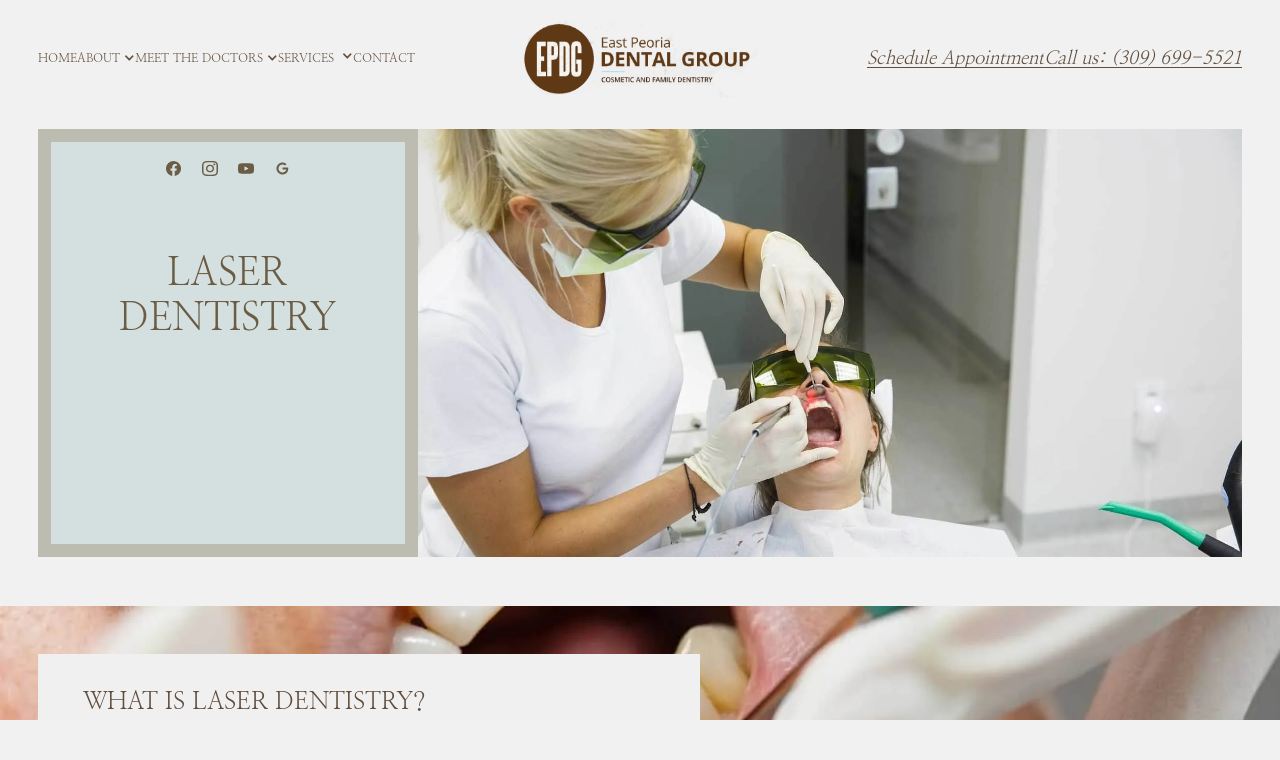

--- FILE ---
content_type: text/html
request_url: https://www.eastpeoriadental.com/other/laser-dentistry
body_size: 15001
content:
<!DOCTYPE html><!-- Last Published: Fri Nov 14 2025 13:50:57 GMT+0000 (Coordinated Universal Time) --><html data-wf-domain="www.eastpeoriadental.com" data-wf-page="65fb50941ddbc2e86c95acf4" data-wf-site="63d8dbc975ea1758ce54da7c" lang="en" data-wf-collection="65fb50941ddbc2e86c95ace9" data-wf-item-slug="laser-dentistry"><head><meta charset="utf-8"/><title>Laser Dentistry in East Peoria, IL | East Peoria Dental Group</title><meta content="Enjoy gentle, precise treatment with advanced laser dentistry. Faster healing, less discomfort—book your laser consultation today." name="description"/><meta content="Laser Dentistry in East Peoria, IL | East Peoria Dental Group" property="og:title"/><meta content="Enjoy gentle, precise treatment with advanced laser dentistry. Faster healing, less discomfort—book your laser consultation today." property="og:description"/><meta content="https://cdn.prod.website-files.com/63d8dbc975ea17fe2754da7f/63d8dbc975ea1778dd54dbd1_62835be2e5cc59a1a0f82367_AdobeStock_88121415.webp" property="og:image"/><meta content="Laser Dentistry in East Peoria, IL | East Peoria Dental Group" property="twitter:title"/><meta content="Enjoy gentle, precise treatment with advanced laser dentistry. Faster healing, less discomfort—book your laser consultation today." property="twitter:description"/><meta content="https://cdn.prod.website-files.com/63d8dbc975ea17fe2754da7f/63d8dbc975ea1778dd54dbd1_62835be2e5cc59a1a0f82367_AdobeStock_88121415.webp" property="twitter:image"/><meta property="og:type" content="website"/><meta content="summary_large_image" name="twitter:card"/><meta content="width=device-width, initial-scale=1" name="viewport"/><meta content="YG9SF_STjaGpS2J8qnZyU0tiGk2hE8tlomULUZL8hbY" name="google-site-verification"/><link href="https://cdn.prod.website-files.com/63d8dbc975ea1758ce54da7c/css/east-peoria.shared.f56ccfd4a.min.css" rel="stylesheet" type="text/css"/><script type="text/javascript">!function(o,c){var n=c.documentElement,t=" w-mod-";n.className+=t+"js",("ontouchstart"in o||o.DocumentTouch&&c instanceof DocumentTouch)&&(n.className+=t+"touch")}(window,document);</script><link href="https://cdn.prod.website-files.com/63d8dbc975ea1758ce54da7c/63d920d7e72e8224ba9ae948_fav.png" rel="shortcut icon" type="image/x-icon"/><link href="https://cdn.prod.website-files.com/63d8dbc975ea1758ce54da7c/63d920dd60ccf717e99e21bd_fav-big.png" rel="apple-touch-icon"/><link href="https://www.eastpeoriadental.com/other/laser-dentistry" rel="canonical"/><script>
  setTimeout(function () {
    // Google Analytics (gtag.js) - G-3PJKD4FFQY
    var gtag1 = document.createElement('script');
    gtag1.src = "https://www.googletagmanager.com/gtag/js?id=G-3PJKD4FFQY";
    gtag1.async = true;
    document.head.appendChild(gtag1);

    gtag1.onload = function () {
      window.dataLayer = window.dataLayer || [];
      function gtag() { dataLayer.push(arguments); }
      gtag('js', new Date());
      gtag('config', 'G-3PJKD4FFQY');
    };

    // Google Tag Manager
    (function (w, d, s, l, i) {
      w[l] = w[l] || [];
      w[l].push({ 'gtm.start': new Date().getTime(), event: 'gtm.js' });
      var f = d.getElementsByTagName(s)[0],
        j = d.createElement(s),
        dl = l != 'dataLayer' ? '&l=' + l : '';
      j.async = true;
      j.src = 'https://www.googletagmanager.com/gtm.js?id=' + i + dl;
      f.parentNode.insertBefore(j, f);
    })(window, document, 'script', 'dataLayer', 'GTM-NWCZ3SG');

    // CallRail
    var callrail = document.createElement('script');
    callrail.src = "//cdn.callrail.com/companies/852580962/5f824573d1ecb6401cbc/12/swap.js";
    callrail.type = "text/javascript";
    document.head.appendChild(callrail);

    // Google Ads (gtag.js) - AW-737557323
    var gtag2 = document.createElement('script');
    gtag2.src = "https://www.googletagmanager.com/gtag/js?id=AW-737557323";
    gtag2.async = true;
    document.head.appendChild(gtag2);

    gtag2.onload = function () {
      window.dataLayer = window.dataLayer || [];
      function gtag() { dataLayer.push(arguments); }
      gtag('js', new Date());
      gtag('config', 'AW-737557323');
    };

    // Patient Loop Referral Tracking
    window.nuggetUrl = "https://cdn.patientloop.com/nuggets/b1bcbe7e0ea26237911584ecf438d25cb72570809f4e51ec4eba087556f10f3d";
    var plScript = document.createElement("script");
    plScript.type = "text/javascript";
    plScript.async = true;
    plScript.src = "https://cdn.patientloop.com/tracking-script.js";
    document.head.appendChild(plScript);

  }, 2500);
</script>


<script type="application/ld+json">
{
  "@context": "https://schema.org",
  "@type": ["Dentist", "LocalBusiness"],
  "name": "East Peoria Dental Group",
  "url": "https://www.eastpeoriadental.com/",
  "logo": "https://cdn.prod.website-files.com/63d8dbc975ea1758ce54da7c/63d8e8c7a1b031196a7378cb_header-logo.svg",
  "address": {
    "@type": "PostalAddress",
    "streetAddress": "1605 E Washington St",
    "addressLocality": "East Peoria",
    "addressRegion": "IL",
    "postalCode": "61611",
    "addressCountry": "US"
  },
  "telephone": "(309) 229-2287",
  "email": "office@eastpeoriadental.com",
  "contactPoint": {
    "@type": "ContactPoint",
    "contactType": "customer service",
    "telephone": "+1-309-300-3254",
    "email": "office@eastpeoriadental.com"
  },
  "openingHours": [
    "Mo-Th 08:00-17:00"
  ],
  "description": "East Peoria Dental Group provides comprehensive dental care, specializing in cosmetic, implant, and general dentistry. Serving East Peoria and surrounding areas, the team offers modern, patient-centered care in a welcoming and clean environment.",
  "isAcceptingNewPatients": true,
  "medicalSpecialty": ["Cosmetic Dentistry", "General Dentistry", "Implant Dentistry"],
  "serviceArea": [
    {
      "@type": "AdministrativeArea",
      "name": "East Peoria"
    },
    {
      "@type": "AdministrativeArea",
      "name": "Peoria"
    },
    {
      "@type": "AdministrativeArea",
      "name": "Washington"
    },
    {
      "@type": "AdministrativeArea",
      "name": "Morton"
    },
    {
      "@type": "AdministrativeArea",
      "name": "Metamora"
    },
    {
      "@type": "AdministrativeArea",
      "name": "Pekin"
    }
  ],
  "hasOfferCatalog": {
    "@type": "OfferCatalog",
    "name": "Featured Services",
    "itemListElement": [
      {
        "@type": "Offer",
        "itemOffered": {
          "@type": "MedicalProcedure",
          "name": "Porcelain Veneers",
          "description": "Enhance the appearance of your smile with custom-made veneers."
        }
      },
      {
        "@type": "Offer",
        "itemOffered": {
          "@type": "MedicalProcedure",
          "name": "Invisalign",
          "description": "Discreet orthodontic treatment for straightening teeth."
        }
      },
      {
        "@type": "Offer",
        "itemOffered": {
          "@type": "MedicalProcedure",
          "name": "Dental Implants",
          "description": "Permanent tooth replacement for natural-looking results."
        }
      },
      {
        "@type": "Offer",
        "itemOffered": {
          "@type": "MedicalProcedure",
          "name": "All-on-4 Dental Implants",
          "description": "Efficient solution for replacing multiple missing teeth."
        }
      },
      {
        "@type": "Offer",
        "itemOffered": {
          "@type": "MedicalProcedure",
          "name": "Dental Cleanings",
          "description": "Routine cleanings to maintain oral hygiene and health."
        }
      },
      {
        "@type": "Offer",
        "itemOffered": {
          "@type": "MedicalProcedure",
          "name": "Root Canals",
          "description": "Treatment to save and repair severely damaged teeth."
        }
      }
    ]
  },
  "employee": [
    {
      "@type": "Person",
      "name": "Dr. Josh Hudson",
      "description": "Specializing in implant dentistry and Invisalign, known for patient comfort and natural smile transformations.",
      "sameAs": "https://www.eastpeoriadental.com/dr-josh-hudson"
    },
    {
      "@type": "Person",
      "name": "Dr. John Zimdars",
      "description": "Expert in cosmetic and implant dentistry, recognized for his caring approach and exceptional attention to detail.",
      "sameAs": "https://www.eastpeoriadental.com/dr-john-zimdars"
    }
  ],
  "additionalProperty": [
    {
      "@type": "PropertyValue",
      "name": "Years of Service",
      "value": "Over 25 years of providing quality dental care."
    },
    {
      "@type": "PropertyValue",
      "name": "Community-Focused",
      "value": "Dedicated to building strong patient relationships and serving the local community."
    },
    {
      "@type": "PropertyValue",
      "name": "Modern Environment",
      "value": "Emphasizing cleanliness, COVID-conscious protocols, and patient-centered care."
    }
  ]
}
</script>
<style>

.wrapper {
	max-width: 100%;
}

.youtube {
	background-color: #000;
	margin-bottom: 0px;
	position: relative;
	padding-top: 56.25%;
	overflow: hidden;
	cursor: pointer;
}
.youtube img {
	width: 100%;
  height: 100%;
  object-fit: cover;
  top: 0;
	left: 0;
	opacity: 1;
}
.youtube .play-button {
	width: 90px;
	height: 60px;
	background-color: #333;
	box-shadow: 0 0 30px rgba( 0,0,0,0.6 );
	z-index: 1;
	opacity: 0.8;
	border-radius: 6px;
}
.youtube .play-button:before {
	content: "";
	border-style: solid;
	border-width: 15px 0 15px 26.0px;
	border-color: transparent transparent transparent #fff;
}
.youtube img,
.youtube .play-button {
	cursor: pointer;
}
.youtube img,
.youtube iframe,
.youtube .play-button,
.youtube .play-button:before {
	position: absolute;
}
.youtube .play-button,
.youtube .play-button:before {
	top: 50%;
	left: 50%;
	transform: translate3d( -50%, -50%, 0 );
}
.youtube iframe {
	height: 100%;
	width: 100%;
	top: 0;
	left: 0;
}
</style></head><body><div class="page-wrapper"><div class="global-styles"><div class="html w-embed"><style>
body { 
  min-height: 0vw;
  font-size: calc(0.4241516966067865vw + 0.4245259481037923em);
}
/* Max Font Size */
@media screen and (min-width:1660px) {
 body { font-size: 0.8645833333333333em; }
}
/* Min Font Size */
@media screen and (max-width:991px) {
 body { font-size: calc(0.20181634712411706vw + 0.5625em); }
}
.container {
  max-width: 120em;
}

@media only screen and (min-width: 1600px) {
.link {font-size: 1.15em;}
	
}


/* Desktop Only CSS (i.e. hover states) */
@media only screen and (min-width: 992px) {
	
}

/* Main Variables */
:root {
  --main-dark: black;
  --main-light: white;
}

/* Global Styles */
::selection {
	background: var(--main-dark);
  color: var(--main-light);
  text-shadow: none;
}
img::selection, svg::selection {
	background: transparent;
}

/* Link color inherits from parent font color  */
a {
	color: inherit;
}

/* Disable / enable clicking on an element and its children  */
.no-click {
	pointer-events: none;
}
.can-click {
	pointer-events: auto;
}

/* Target any element with a certain "word" in the class name  */
[class*="spacer"] {
	
}

/*RichText Margin of First and Last Child*/
.w-richtext > *:first-child {
   margin-top: 0;
   }
.w-richtext > *:last-child {
   margin-bottom: 0;
   }


/*Testimonial slider*/
.testimonials_slider .w-slider-dot{
   width; 50px;
   background-color:#D9D9D9;
}

.testimonials_slider .w-slider-dot.w-active{
   background-color:#1e64c4;
}
/*
@media only screen and (min-width: 320px) and (max-width: 992px)  {
.testimonials_slider .w-slider-dot{
   background-color: black;
}
*/


/*Video Testimonial slider*/
.video_testimonials_slider .w-slider-dot{
   width; 50px;
   background-color:#D9D9D9;
}

.video_testimonials_slider .w-slider-dot.w-active{
   background-color:#1e64c4;
}
/*
@media only screen and (min-width: 320px) and (max-width: 992px)  {
.video_testimonials_slider .w-slider-dot{
   background-color: black;
}
*/


/*Gallery slider*/
.gallery_slider .w-slider-dot{
   background-color:#D9D9D9;
}

.gallery_slider .w-slider-dot.w-active{
   background-color:#1e64c4;
}
/*
@media only screen and (min-width: 320px) and (max-width: 992px)  {
.gallery_slider .w-slider-dot{
   background-color: black;
}
*/
</style></div><div class="plug-play w-embed"><style>



/* Pulsing Outline */
.pulsing-outline {
  box-shadow: 0 0 0 0 rgba(255, 49, 185, 1);
  animation: pulsing-outline 2s infinite;
}
@keyframes pulsing-outline {
  0% {
    box-shadow: 0 0 0 0 rgba(255, 49, 185, 0.7);
  }
  70% {
    box-shadow: 0 0 0 10px rgba(255, 49, 185, 0);
  }
  100% {
    box-shadow: 0 0 0 0 rgba(255, 49, 185, 0);
  }
}



/* Scroll Indicator */
.scroll-indicator {
	position: relative;
  overflow: hidden;
}
.scroll-indicator::after {
	content: "";
  width: 100%;
  height: 100%;
  background-image: linear-gradient(to top, black, transparent);
  position: absolute;
  left: 0%;
  top: 0%;
  right: 0%;
  bottom: auto;
  transform: translateY(-101%);
  animation: scroll-indicator 1.5s ease infinite;
}
@keyframes scroll-indicator {
  0% {
    transform: translateY(-101%);
  }
  35% {
    transform: translateY(0%);
  }
  75% {
    transform: translateY(0%);
  }
  100% {
    transform: translateY(101%);
  }
}



/* Animate Circle */
:root {
  --circle-btn-bg: #915ff2;
  --circle-btn-text: white;
  --circle-btn-speed: 0.4s;
  --circle-btn-half-speed: 0.25s;
  --circle-ease-out: cubic-bezier(0.61, 1, 0.88, 1);
  --circle-ease-in: cubic-bezier(0.12, 0, 0.39, 0);
}
.reveal-circle {
  position: relative;
  overflow: hidden;
  -webkit-mask-image: -webkit-radial-gradient(white);
}
.reveal-circle:hover {
	color: var(--circle-btn-text);
  background-color: var(--circle-btn-bg);
  transition: background-color 0.0s linear var(--circle-btn-speed);
}
.reveal-circle::after {
	pointer-events: none;
	background-color: var(--circle-btn-bg);
  transform: translateY(5em);
  content: "";
  z-index: 1;
  position: absolute;
  width: 100%;
  padding-top: 100%;
  left: 0%;
  top: 0%;
  right: 0%;
  bottom: auto;
  border-radius: 50%;
  transition: border-radius var(--circle-btn-half-speed) var(--circle-ease-in) 0.0s, 
  transform var(--circle-btn-speed) var(--circle-ease-in);
}
.reveal-circle:hover::after {
  border-radius: 0%;
  transform: translateY(0em);
  transition: border-radius var(--circle-btn-half-speed) var(--circle-ease-out) var(--circle-btn-half-speed), 
  transform var(--circle-btn-speed) var(--circle-ease-out);
}





/* Animate Line */
:root {
  --animate-line-color: currentColor;
  --animate-line-speed: 0.3s;
  --animate-line-ease: cubic-bezier(0.12, 0, 0.39, 0);
}
.animate-line {
	display: inline-block;
  position: relative;
  overflow-x: hidden;
}
.animate-line::after {
	pointer-events: none;
	background-color: var(--animate-line-color);
  content: "";
  height: 1px;
  position: absolute;
  left: auto;
  top: auto;
  right: 0%;
  bottom: 0%;
  width: 0%;
  transition: width var(--animate-line-ease) var(--animate-line-speed);
}
.animate-line:hover::after {
	width: 100%;
  right: auto;
  left: 0%;
}
</style></div></div><div data-animation="default" data-collapse="medium" data-duration="800" data-easing="ease" data-easing2="ease" role="banner" class="navbar w-nav"><div class="container nav_container"><nav role="navigation" class="nav_menu w-nav-menu"><div class="menu-block"><a href="/" class="link animate-line w-inline-block"><div class="link_text">Home</div></a><link rel="prerender" href="/"/><div data-hover="false" data-delay="0" class="dropdown-2 w-dropdown"><div class="link animate-line drop-link w-dropdown-toggle"><div class="icon w-icon-dropdown-toggle"></div><div class="link_text drop-txt">About</div></div><nav class="dropdown-list w-dropdown-list"><a href="/about#Our-Office" class="dd-sub-link animate-line about-link w-dropdown-link">About Our Office</a><a href="/technology" class="dd-sub-link animate-line about-link w-dropdown-link">Our Technology</a><a href="/patient-info" class="dd-sub-link animate-line about-link w-dropdown-link">Patient Info</a><a href="/gallery" class="dd-sub-link animate-line about-link w-dropdown-link">Smile Gallery</a><a href="/testimonial" class="dd-sub-link animate-line about-link w-dropdown-link">Testimonials</a><a href="/blogs" class="dd-sub-link animate-line about-link w-dropdown-link">Blogs</a></nav></div><div data-hover="false" data-delay="0" class="dropdown-2 w-dropdown"><div class="link animate-line drop-link w-dropdown-toggle"><div class="icon w-icon-dropdown-toggle"></div><div class="link_text drop-txt">Meet the Doctors</div></div><nav class="dropdown-list w-dropdown-list"><a href="/josh-hudson" class="dd-sub-link animate-line about-link w-dropdown-link">Dr. Josh Hudson</a><a href="/john-zimdars" class="dd-sub-link animate-line about-link w-dropdown-link">Dr. John Zimdars</a></nav></div><a href="/about" class="link animate-line hide w-inline-block"><div class="link_text">ABOUT</div></a><link rel="prerender" href="/about"/><div data-hover="false" data-delay="0" data-w-id="18f755ea-c182-cff4-b146-419cd25f8e00" class="dropdown w-dropdown"><div class="dd-toggle w-dropdown-toggle"><div class="toggle-wrapper"><div class="link no-margin animate-line"><div class="link_text">Services</div></div><div class="dd-icon w-icon-dropdown-toggle"></div></div></div><nav class="dd-list-wrapper w-dropdown-list"><div class="dd-list"><div data-hover="false" data-delay="0" class="sub-dropdown w-dropdown"><div class="sub-dd-toggle w-dropdown-toggle"><div class="sub-toggle-wrapper"><div class="dd-sub-header"><div class="dd-sub-header-text">General Dentistry</div></div></div></div><nav class="sub-dd-list w-dropdown-list"><div class="services_menu-wrapper"><div class="w-dyn-list"><div role="list" class="services-col w-dyn-items"><div role="listitem" class="collection-item w-dyn-item"><a href="/general-dentistry/dental-cleanings" class="dd-sub-link animate-line w-inline-block"><div class="dd-sub-link_text">Dental Cleanings</div></a></div><div role="listitem" class="collection-item w-dyn-item"><a href="/general-dentistry/dental-fillings" class="dd-sub-link animate-line w-inline-block"><div class="dd-sub-link_text">Dental Fillings</div></a></div><div role="listitem" class="collection-item w-dyn-item"><a href="/general-dentistry/dental-crowns" class="dd-sub-link animate-line w-inline-block"><div class="dd-sub-link_text">Dental Crowns</div></a></div><div role="listitem" class="collection-item w-dyn-item"><a href="/general-dentistry/dental-bridges" class="dd-sub-link animate-line w-inline-block"><div class="dd-sub-link_text">Dental Bridges</div></a></div><div role="listitem" class="collection-item w-dyn-item"><a href="/general-dentistry/root-canals" class="dd-sub-link animate-line w-inline-block"><div class="dd-sub-link_text">Root Canals</div></a></div><div role="listitem" class="collection-item w-dyn-item"><a href="/general-dentistry/tooth-extractions" class="dd-sub-link animate-line w-inline-block"><div class="dd-sub-link_text">Tooth Extractions</div></a></div><div role="listitem" class="collection-item w-dyn-item"><a href="/general-dentistry/full-partial-dentures" class="dd-sub-link animate-line w-inline-block"><div class="dd-sub-link_text">Dentures</div></a></div></div></div></div></nav></div><div data-hover="false" data-delay="0" class="sub-dropdown w-dropdown"><div class="sub-dd-toggle w-dropdown-toggle"><div class="sub-toggle-wrapper"><div class="dd-sub-header"><div class="dd-sub-header-text">Cosmetic Dentistry</div></div></div></div><nav class="sub-dd-list w-dropdown-list"><div class="services_menu-wrapper"><div class="w-dyn-list"><div role="list" class="services-col w-dyn-items"><div role="listitem" class="w-dyn-item"><a href="/cosmetic-dentistry/cosmetic-dentistry" class="dd-sub-link animate-line w-inline-block"><div class="dd-sub-link_text">Cosmetic Dentistry</div></a></div><div role="listitem" class="w-dyn-item"><a href="/cosmetic-dentistry/porcelain-veneers" class="dd-sub-link animate-line w-inline-block"><div class="dd-sub-link_text">Porcelain Veneers</div></a></div><div role="listitem" class="w-dyn-item"><a href="/cosmetic-dentistry/invisalign" class="dd-sub-link animate-line w-inline-block"><div class="dd-sub-link_text">Invisalign</div></a></div><div role="listitem" class="w-dyn-item"><a href="/cosmetic-dentistry/dental-bonding" class="dd-sub-link animate-line w-inline-block"><div class="dd-sub-link_text">Dental Bonding</div></a></div><div role="listitem" class="w-dyn-item"><a href="/cosmetic-dentistry/teeth-whitening" class="dd-sub-link animate-line w-inline-block"><div class="dd-sub-link_text">Teeth Whitening</div></a></div></div></div></div></nav></div><div data-hover="false" data-delay="0" class="sub-dropdown w-dropdown"><div class="sub-dd-toggle w-dropdown-toggle"><div class="sub-toggle-wrapper"><div class="dd-sub-header"><div class="dd-sub-header-text">Dental Implants</div></div></div></div><nav class="sub-dd-list w-dropdown-list"><div class="services_menu-wrapper"><div class="w-dyn-list"><div role="list" class="services-col w-dyn-items"><div role="listitem" class="w-dyn-item"><a href="/dental-implants/dental-implants" class="dd-sub-link animate-line w-inline-block"><div class="dd-sub-link_text">Dental Implants</div></a></div><div role="listitem" class="w-dyn-item"><a href="/dental-implants/all-on-4" class="dd-sub-link animate-line w-inline-block"><div class="dd-sub-link_text">All-on-4 Dental Implants</div></a></div><div role="listitem" class="w-dyn-item"><a href="/dental-implants/implant-overdentures" class="dd-sub-link animate-line w-inline-block"><div class="dd-sub-link_text">Implant Overdentures</div></a></div></div></div></div></nav></div><a href="/sedation-dentistry" class="n0-italic w-inline-block"><div class="dd-sub-header-text">Sedation Dentistry</div></a></div></nav></div><a href="/contact" class="link animate-line w-inline-block"><div class="link_text">CONTACT</div></a><link rel="prerender" href="/contact"/></div></nav><a href="/" aria-label="East Peoria Dental Group" role="link" class="brand w-nav-brand"><img src="https://cdn.prod.website-files.com/63d8dbc975ea1758ce54da7c/63d8e8c7a1b031196a7378cb_header-logo.svg" loading="eager" alt="" class="logo"/></a><link rel="prerender" href="/"/><div class="menu_btn w-nav-button"><div class="hamburger w-icon-nav-menu"></div></div><div class="nav-cta-block"><a id="schedule-now" href="/contact" class="btn text-btn animate-line w-button">Schedule Appointment</a><link rel="prerender" href="/contact"/><a id="telephone-1" href="tel:3096995521" class="btn text-btn animate-line w-button">Call us: (309) 699-5521</a></div></div></div><main class="main-wrapper"><section class="hero-section"><div class="container hero_container"><div class="grid bg-cream"><div class="grid-item _1-2-col hero_content bg-peach"><div class="hero_socials"><div class="hero_socials-sub"><a aria-label="Facebook" role="link" href="https://www.facebook.com/eastpeoriadental/" target="_blank" class="hero_social-link w-inline-block"><div class="social-icon w-embed"><svg aria-hidden="true" role="img" width="0.75em" height="0.75em" fill='currentColor' xmlns="http://www.w3.org/2000/svg" viewBox="0 0 24 24"><title>Facebook icon</title><path d="M24 12.073c0-6.627-5.373-12-12-12s-12 5.373-12 12c0 5.99 4.388 10.954 10.125 11.854v-8.385H7.078v-3.47h3.047V9.43c0-3.007 1.792-4.669 4.533-4.669 1.312 0 2.686.235 2.686.235v2.953H15.83c-1.491 0-1.956.925-1.956 1.874v2.25h3.328l-.532 3.47h-2.796v8.385C19.612 23.027 24 18.062 24 12.073z"/></svg></div></a><link rel="prerender" href="https://www.facebook.com/eastpeoriadental/"/><a aria-label="Instagram" role="link" href="https://www.instagram.com/eastpeoriadental/" target="_blank" class="hero_social-link w-inline-block"><div class="social-icon w-embed"><svg  aria-hidden="true" role="img" width="0.75em" height="0.75em" fill=currentColor viewBox="0 0 24 24" xmlns="http://www.w3.org/2000/svg"><title>Instagram icon</title><path d="M12 0C8.74 0 8.333.015 7.053.072 5.775.132 4.905.333 4.14.63c-.789.306-1.459.717-2.126 1.384S.935 3.35.63 4.14C.333 4.905.131 5.775.072 7.053.012 8.333 0 8.74 0 12s.015 3.667.072 4.947c.06 1.277.261 2.148.558 2.913.306.788.717 1.459 1.384 2.126.667.666 1.336 1.079 2.126 1.384.766.296 1.636.499 2.913.558C8.333 23.988 8.74 24 12 24s3.667-.015 4.947-.072c1.277-.06 2.148-.262 2.913-.558.788-.306 1.459-.718 2.126-1.384.666-.667 1.079-1.335 1.384-2.126.296-.765.499-1.636.558-2.913.06-1.28.072-1.687.072-4.947s-.015-3.667-.072-4.947c-.06-1.277-.262-2.149-.558-2.913-.306-.789-.718-1.459-1.384-2.126C21.319 1.347 20.651.935 19.86.63c-.765-.297-1.636-.499-2.913-.558C15.667.012 15.26 0 12 0zm0 2.16c3.203 0 3.585.016 4.85.071 1.17.055 1.805.249 2.227.415.562.217.96.477 1.382.896.419.42.679.819.896 1.381.164.422.36 1.057.413 2.227.057 1.266.07 1.646.07 4.85s-.015 3.585-.074 4.85c-.061 1.17-.256 1.805-.421 2.227-.224.562-.479.96-.899 1.382-.419.419-.824.679-1.38.896-.42.164-1.065.36-2.235.413-1.274.057-1.649.07-4.859.07-3.211 0-3.586-.015-4.859-.074-1.171-.061-1.816-.256-2.236-.421-.569-.224-.96-.479-1.379-.899-.421-.419-.69-.824-.9-1.38-.165-.42-.359-1.065-.42-2.235-.045-1.26-.061-1.649-.061-4.844 0-3.196.016-3.586.061-4.861.061-1.17.255-1.814.42-2.234.21-.57.479-.96.9-1.381.419-.419.81-.689 1.379-.898.42-.166 1.051-.361 2.221-.421 1.275-.045 1.65-.06 4.859-.06l.045.03zm0 3.678c-3.405 0-6.162 2.76-6.162 6.162 0 3.405 2.76 6.162 6.162 6.162 3.405 0 6.162-2.76 6.162-6.162 0-3.405-2.76-6.162-6.162-6.162zM12 16c-2.21 0-4-1.79-4-4s1.79-4 4-4 4 1.79 4 4-1.79 4-4 4zm7.846-10.405c0 .795-.646 1.44-1.44 1.44-.795 0-1.44-.646-1.44-1.44 0-.794.646-1.439 1.44-1.439.793-.001 1.44.645 1.44 1.439z"/></svg></div></a><link rel="prerender" href="https://www.instagram.com/eastpeoriadental/"/><a aria-label="YouTube" role="link" href="https://www.youtube.com/channel/UCf9Ht7h0qSxHUujHraKJUyA" target="_blank" class="hero_social-link w-inline-block"><div class="social-icon w-embed"><svg aria-hidden="true" role="img" fill=currentColor width="0.75em" height="0.75em" xmlns="http://www.w3.org/2000/svg" viewBox="0 0 24 24"><title>YouTube icon</title><path d="M23.499 6.203a3.008 3.008 0 00-2.089-2.089c-1.87-.501-9.4-.501-9.4-.501s-7.509-.01-9.399.501a3.008 3.008 0 00-2.088 2.09A31.258 31.26 0 000 12.01a31.258 31.26 0 00.523 5.785 3.008 3.008 0 002.088 2.089c1.869.502 9.4.502 9.4.502s7.508 0 9.399-.502a3.008 3.008 0 002.089-2.09 31.258 31.26 0 00.5-5.784 31.258 31.26 0 00-.5-5.808zm-13.891 9.4V8.407l6.266 3.604z"/></svg></div></a><link rel="prerender" href="https://www.youtube.com/channel/UCf9Ht7h0qSxHUujHraKJUyA"/><a aria-label="Google My Business" role="link" href="https://www.google.com/maps/place/East+Peoria+Dental+Group/@40.674515,-89.5419077,17z/data=!3m1!4b1!4m5!3m4!1s0x880a5777fccdad41:0x44033b6218f8f5bf!8m2!3d40.674515!4d-89.539719" target="_blank" class="hero_social-link w-inline-block"><div class="social-icon w-embed"><svg xmlns="http://www.w3.org/2000/svg"width="0.75em" height="0.75em"viewBox="0 0 30 30"
style=" fill:currentColor;">  <title>Google icon</title>  <path d="M 15.003906 3 C 8.3749062 3 3 8.373 3 15 C 3 21.627 8.3749062 27 15.003906 27 C 25.013906 27 27.269078 17.707 26.330078 13 L 25 13 L 22.732422 13 L 15 13 L 15 17 L 22.738281 17 C 21.848702 20.448251 18.725955 23 15 23 C 10.582 23 7 19.418 7 15 C 7 10.582 10.582 7 15 7 C 17.009 7 18.839141 7.74575 20.244141 8.96875 L 23.085938 6.1289062 C 20.951937 4.1849063 18.116906 3 15.003906 3 z"></path></svg></div></a><link rel="prerender" href="https://www.google.com/maps/place/East+Peoria+Dental+Group/@40.674515,-89.5419077,17z/data=!3m1!4b1!4m5!3m4!1s0x880a5777fccdad41:0x44033b6218f8f5bf!8m2!3d40.674515!4d-89.539719"/></div></div><div class="margin_t-b-auto"><ul role="list" class="breadcrumb hidden"><li class="breadcrumb-li is-first"><a href="#" class="breadcrumb-link">Home</a></li><li class="breadcrumb-li"><a href="/cosmetic-dentistry" class="breadcrumb-link">Cosmetic Dentistry</a></li><li class="breadcrumb-li current">Laser Dentistry</li></ul><h1 class="h1">Laser Dentistry</h1></div><div class="hero-mobile-cta"><div class="margin-top medium"><a id="schedule-now" href="/contact" class="btn text-btn is--light_green animate-line w-button">Schedule Appointment</a><link rel="prerender" href="/contact"/></div><div class="margin-top small"><a id="schedule-now" href="tel:(309)699-5521" class="btn text-btn is--light_green animate-line w-button">Call (309) 699-5521</a></div></div></div><div class="grid-item _1-2-col hero_banner"><img src="https://cdn.prod.website-files.com/63d8dbc975ea17fe2754da7f/63d8dbc975ea1778dd54dbd1_62835be2e5cc59a1a0f82367_AdobeStock_88121415.webp" loading="eager" alt="" class="hero-img ssp-hero"/></div></div></div></section><section class="faq-1-2 bg-cream bg-cream-light"><section style="background-image:url(&quot;https://cdn.prod.website-files.com/63d8dbc975ea17fe2754da7f/63d8dbc975ea17004c54dbd8_62835be627cc9930917965d0_AdobeStock_141484919.webp&quot;)" class="container faq-1-container"><div class="faq-1-content"><div class="ssp-content"><h2 class="h3">What is Laser Dentistry?</h2><div class="margin-top small"><div class="rich-text w-richtext"><p>Many times, patients are hesitant to go to the dentist because of the sounds and vibrations caused by the dental drill. This is why we use laser technology in our office, since it is easier, painless and quicker than traditional drills. Laser dentistry uses high-powered laser technology to power away soft and hard tissue. It can be useful in most dental appointments when a drill or even scalpel might be needed.</p></div></div></div></div></section></section><section class="faq-1-2 bg-dark_green bg-cream-light bg-image-service-1"><div class="container"><div class="grid wrap bg-light-brown"><div class="faq-2-container"><div class="ssp-img-block"><img src="https://cdn.prod.website-files.com/63d8dbc975ea17fe2754da7f/63d8dbc975ea17bd7f54dbd5_62835bea7d0cb7672d2f62ad_AdobeStock_298580131.webp" loading="lazy" alt="" class="ssp-img"/><div class="ssp-video w-embed"><div class="wrapper">
	<div class="youtube" data-embed="">
		<div class="play-button"></div>
	</div>
</div></div><div class="margin-top small hide"></div></div><div class="faq-2-content"><h2 class="h3">Why is Laser Dentistry needed?</h2><div class="margin-top small"><div class="rich-text w-richtext"><p>The reason laser dentistry might be needed is because we need to treat either hard or soft tissue. Lasers can be used to eradicate areas of decay as well as file down and smooth teeth in preparation for crowns and bridge work. In surgical procedures, these lasers can be used to help cut through soft tissue without the trauma of a typical scalpel. The process of using a laser in dental procedures is safe and highly effective.</p></div></div></div></div></div></div></section><section class="faq-1-2 bg-cream bg-faq-image-3"><div style="background-image:url(&quot;https://cdn.prod.website-files.com/63d8dbc975ea17fe2754da7f/63d8dbc975ea17061754dbd3_62835be8081a5862fd9dd6c9_AdobeStock_315390653.webp&quot;)" class="container"><div class="grid bg-white wrap"><div class="grid-item"><div class="ssp-content faq-3-container"><h2 class="h3">Who is a candidate for Laser Dentistry?</h2><div class="margin-top small"><div class="rich-text w-richtext"><p>The first step is to have you come into our office for your appointment. We will sit you comfortably in one of our operatories. Because lasers are often painless, anesthetic may not be needed depending on the type of work being done. We then use a small handheld device and laser technology to power away hard and soft tissue as it is needed. We can use this type of technology when preparing teeth for fillings, crowns and bridge work. You will find that the procedure goes quickly and more smoothly than ever before.</p><p>If you think you might benefit from laser dentistry, <a href="/contact">call us today</a> so that we can get you in for a consultation appointment.</p></div></div></div></div></div></div></section><section class="faq-1-2 bg-dark_green bg-cream-light"><div class="container"><div class="grid wrap bg-light_green"><div class="faq-4-container"><div class="faq-content"><h2 class="h3">What happens during Laser Dentistry?</h2><div class="margin-top small"><div class="rich-text w-richtext"><p>The first step is to have you come into our office for your appointment. We will sit you comfortably in one of our operatories. Because lasers are often painless, anesthetic may not be needed depending on the type of work being done. We then use a small handheld device and laser technology to power away hard and soft tissue as it is needed. We can use this type of technology when preparing teeth for fillings, crowns and bridge work. You will find that the procedure goes quickly and more smoothly than ever before.</p><p>If you think you might benefit from laser dentistry, <a href="/contact">call us today</a> so that we can get you in for a consultation appointment.</p></div></div></div><div class="faq-4-image-container"><img src="https://cdn.prod.website-files.com/63d8dbc975ea17fe2754da7f/63d8dbc975ea1778dd54dbd1_62835be2e5cc59a1a0f82367_AdobeStock_88121415.webp" loading="lazy" alt="" class="ssp-img"/><div class="ssp-video w-embed"><div class="wrapper">
	<div class="youtube" data-embed="">
		<div class="play-button"></div>
	</div>
</div></div><div class="margin-top small hide"></div></div></div></div></div></section><section class="cta bg-peach"><div class="container cta-container"><div id="display-10" class="grid z_index-2"><div class="grid-item cta_header"><h2 class="h2">Want to schedule an appointment?</h2><div class="margin-top small"><a id="schedule-now" href="/contact" class="btn text-btn animate-line w-button">Contact us to schedule</a></div></div></div></div></section></main><section class="footer bg-smoke"><div class="container footer_container"><div class="grid footer_grid"><div class="grid-item footer_col left"><a aria-label="East Peoria Dental Group" role="link" href="/" class="brand footer_brand w-inline-block"><img src="https://cdn.prod.website-files.com/63d8dbc975ea1758ce54da7c/63d8e8c7a1b031196a7378cb_header-logo.svg" loading="lazy" alt="" class="logo footer_logo"/></a></div><div class="grid-item footer_col info-links"><div class="footer_menu-col is--info"><a href="https://goo.gl/maps/kZZnjLHwzEZjkYFH8" target="_blank" class="link footer_link no-caps animate-line">1605 E Washington St, East Peoria, IL 61611</a><div class="link footer_link no-caps animate-line">Mon–Thu: 8AM–5PM</div><a id="telephone-1" href="tel:3096995521" class="link footer_link no-caps animate-line">Call us: (309) 699-5521</a><a href="tel:3093003254" class="link footer_link no-caps animate-line hidden">Text us: (309) 300-3254</a><a href="mailto:office@eastpeoriadental.com" target="_blank" class="link footer_link no-caps animate-line">office@eastpeoriadental.com</a></div></div><div class="grid-item footer_col page-links"><div class="footer_menu-col primary_links"><a href="/" class="link footer_link bold-text animate-line">HOME</a><a href="/about" class="link footer_link bold-text animate-line">About</a><a href="/patient-info" class="link footer_link bold-text animate-line">Patient Info</a><a href="/blogs" class="link footer_link bold-text animate-line">Blogs</a><a href="/gallery" class="link footer_link bold-text animate-line">Smile Gallery</a><a href="/contact" class="link footer_link bold-text animate-line">Contact</a></div><div class="footer_menu-col"><a href="/general-dentistry" class="link footer_link bold-text animate-line">General Dentistry</a><div class="w-dyn-list"><div role="list" class="footer_services-list w-dyn-items"><div role="listitem" class="footer_services-item w-dyn-item"><a href="/general-dentistry/dental-cleanings" class="link footer_link animate-line">Dental Cleanings</a></div><div role="listitem" class="footer_services-item w-dyn-item"><a href="/general-dentistry/dental-fillings" class="link footer_link animate-line">Dental Fillings</a></div><div role="listitem" class="footer_services-item w-dyn-item"><a href="/general-dentistry/dental-crowns" class="link footer_link animate-line">Dental Crowns</a></div><div role="listitem" class="footer_services-item w-dyn-item"><a href="/general-dentistry/dental-bridges" class="link footer_link animate-line">Dental Bridges</a></div><div role="listitem" class="footer_services-item w-dyn-item"><a href="/general-dentistry/root-canals" class="link footer_link animate-line">Root Canals</a></div></div></div></div><div class="footer_menu-col"><a href="/cosmetic-dentistry" class="link footer_link bold-text animate-line">Cosmetic Dentistry</a><div class="w-dyn-list"><div role="list" class="footer_services-list w-dyn-items"><div role="listitem" class="footer_services-item w-dyn-item"><a href="/cosmetic-dentistry/cosmetic-dentistry" class="link footer_link animate-line">Cosmetic Dentistry</a></div><div role="listitem" class="footer_services-item w-dyn-item"><a href="/cosmetic-dentistry/porcelain-veneers" class="link footer_link animate-line">Porcelain Veneers</a></div><div role="listitem" class="footer_services-item w-dyn-item"><a href="/cosmetic-dentistry/invisalign" class="link footer_link animate-line">Invisalign</a></div><div role="listitem" class="footer_services-item w-dyn-item"><a href="/cosmetic-dentistry/dental-bonding" class="link footer_link animate-line">Dental Bonding</a></div><div role="listitem" class="footer_services-item w-dyn-item"><a href="/cosmetic-dentistry/teeth-whitening" class="link footer_link animate-line">Teeth Whitening</a></div></div></div></div><div class="footer_menu-col"><a href="/dental-implants" class="link footer_link bold-text animate-line">Dental Implants</a><div class="w-dyn-list"><div role="list" class="footer_services-list w-dyn-items"><div role="listitem" class="footer_services-item w-dyn-item"><a href="/dental-implants/dental-implants" class="link footer_link animate-line">Dental Implants</a></div><div role="listitem" class="footer_services-item w-dyn-item"><a href="/dental-implants/all-on-4" class="link footer_link animate-line">All-on-4 Dental Implants</a></div><div role="listitem" class="footer_services-item w-dyn-item"><a href="/dental-implants/implant-overdentures" class="link footer_link animate-line">Implant Overdentures</a></div></div></div></div><div class="footer_menu-col hidden"><a href="/sedation-dentistry" class="link footer_link bold-text animate-line">Other</a><div class="w-dyn-list"><div role="list" class="footer_services-list w-dyn-items"><div role="listitem" class="footer_services-item w-dyn-item"><a href="/other/3d-ct-scanning" class="link footer_link animate-line">3D CT Scanning</a></div><div role="listitem" class="footer_services-item w-dyn-item"><a href="/other/bone-grafting" class="link footer_link animate-line">Bone Grafting</a></div><div role="listitem" class="footer_services-item w-dyn-item"><a href="/other/botox-for-tmj" class="link footer_link animate-line">Botox for TMJ</a></div><div role="listitem" class="footer_services-item w-dyn-item"><a href="/other/dermal-fillers-for-dental" class="link footer_link animate-line">Dermal Fillers for Dental</a></div><div role="listitem" class="footer_services-item w-dyn-item"><a href="/other/digital-scanners-itero" class="link footer_link animate-line">Digital Scanners (iTero)</a></div></div></div></div></div><div class="grid-item footer_col social-links"><a aria-label="Facebook" role="link" href="https://www.facebook.com/eastpeoriadental/" target="_blank" class="hero_social-link w-inline-block"><div class="social-icon w-embed"><svg aria-hidden="true" role="img" width="0.75em" height="0.75em" fill='currentColor' xmlns="http://www.w3.org/2000/svg" viewBox="0 0 24 24"><title>Facebook icon</title><path d="M24 12.073c0-6.627-5.373-12-12-12s-12 5.373-12 12c0 5.99 4.388 10.954 10.125 11.854v-8.385H7.078v-3.47h3.047V9.43c0-3.007 1.792-4.669 4.533-4.669 1.312 0 2.686.235 2.686.235v2.953H15.83c-1.491 0-1.956.925-1.956 1.874v2.25h3.328l-.532 3.47h-2.796v8.385C19.612 23.027 24 18.062 24 12.073z"/></svg></div></a><a aria-label="Instagram" role="link" href="https://www.instagram.com/eastpeoriadental/?hl=en" target="_blank" class="hero_social-link w-inline-block"><div class="social-icon w-embed"><svg  aria-hidden="true" role="img" width="0.75em" height="0.75em" fill=currentColor viewBox="0 0 24 24" xmlns="http://www.w3.org/2000/svg"><title>Instagram icon</title><path d="M12 0C8.74 0 8.333.015 7.053.072 5.775.132 4.905.333 4.14.63c-.789.306-1.459.717-2.126 1.384S.935 3.35.63 4.14C.333 4.905.131 5.775.072 7.053.012 8.333 0 8.74 0 12s.015 3.667.072 4.947c.06 1.277.261 2.148.558 2.913.306.788.717 1.459 1.384 2.126.667.666 1.336 1.079 2.126 1.384.766.296 1.636.499 2.913.558C8.333 23.988 8.74 24 12 24s3.667-.015 4.947-.072c1.277-.06 2.148-.262 2.913-.558.788-.306 1.459-.718 2.126-1.384.666-.667 1.079-1.335 1.384-2.126.296-.765.499-1.636.558-2.913.06-1.28.072-1.687.072-4.947s-.015-3.667-.072-4.947c-.06-1.277-.262-2.149-.558-2.913-.306-.789-.718-1.459-1.384-2.126C21.319 1.347 20.651.935 19.86.63c-.765-.297-1.636-.499-2.913-.558C15.667.012 15.26 0 12 0zm0 2.16c3.203 0 3.585.016 4.85.071 1.17.055 1.805.249 2.227.415.562.217.96.477 1.382.896.419.42.679.819.896 1.381.164.422.36 1.057.413 2.227.057 1.266.07 1.646.07 4.85s-.015 3.585-.074 4.85c-.061 1.17-.256 1.805-.421 2.227-.224.562-.479.96-.899 1.382-.419.419-.824.679-1.38.896-.42.164-1.065.36-2.235.413-1.274.057-1.649.07-4.859.07-3.211 0-3.586-.015-4.859-.074-1.171-.061-1.816-.256-2.236-.421-.569-.224-.96-.479-1.379-.899-.421-.419-.69-.824-.9-1.38-.165-.42-.359-1.065-.42-2.235-.045-1.26-.061-1.649-.061-4.844 0-3.196.016-3.586.061-4.861.061-1.17.255-1.814.42-2.234.21-.57.479-.96.9-1.381.419-.419.81-.689 1.379-.898.42-.166 1.051-.361 2.221-.421 1.275-.045 1.65-.06 4.859-.06l.045.03zm0 3.678c-3.405 0-6.162 2.76-6.162 6.162 0 3.405 2.76 6.162 6.162 6.162 3.405 0 6.162-2.76 6.162-6.162 0-3.405-2.76-6.162-6.162-6.162zM12 16c-2.21 0-4-1.79-4-4s1.79-4 4-4 4 1.79 4 4-1.79 4-4 4zm7.846-10.405c0 .795-.646 1.44-1.44 1.44-.795 0-1.44-.646-1.44-1.44 0-.794.646-1.439 1.44-1.439.793-.001 1.44.645 1.44 1.439z"/></svg></div></a><a aria-label="YouTube" role="link" href="https://www.youtube.com/channel/UCf9Ht7h0qSxHUujHraKJUyA" target="_blank" class="hero_social-link w-inline-block"><div class="social-icon w-embed"><svg aria-hidden="true" role="img" fill=currentColor width="0.75em" height="0.75em" xmlns="http://www.w3.org/2000/svg" viewBox="0 0 24 24"><title>YouTube icon</title><path d="M23.499 6.203a3.008 3.008 0 00-2.089-2.089c-1.87-.501-9.4-.501-9.4-.501s-7.509-.01-9.399.501a3.008 3.008 0 00-2.088 2.09A31.258 31.26 0 000 12.01a31.258 31.26 0 00.523 5.785 3.008 3.008 0 002.088 2.089c1.869.502 9.4.502 9.4.502s7.508 0 9.399-.502a3.008 3.008 0 002.089-2.09 31.258 31.26 0 00.5-5.784 31.258 31.26 0 00-.5-5.808zm-13.891 9.4V8.407l6.266 3.604z"/></svg></div></a><a aria-label="Google My Business" role="link" href="https://www.google.com/maps/place/East+Peoria+Dental+Group/@40.674515,-89.5419077,17z/data=!3m1!4b1!4m5!3m4!1s0x880a5777fccdad41:0x44033b6218f8f5bf!8m2!3d40.674515!4d-89.539719" target="_blank" class="hero_social-link w-inline-block"><div class="social-icon w-embed"><svg xmlns="http://www.w3.org/2000/svg"width="0.75em" height="0.75em"viewBox="0 0 30 30"
style=" fill:currentColor;">  <title>Google icon</title>  <path d="M 15.003906 3 C 8.3749062 3 3 8.373 3 15 C 3 21.627 8.3749062 27 15.003906 27 C 25.013906 27 27.269078 17.707 26.330078 13 L 25 13 L 22.732422 13 L 15 13 L 15 17 L 22.738281 17 C 21.848702 20.448251 18.725955 23 15 23 C 10.582 23 7 19.418 7 15 C 7 10.582 10.582 7 15 7 C 17.009 7 18.839141 7.74575 20.244141 8.96875 L 23.085938 6.1289062 C 20.951937 4.1849063 18.116906 3 15.003906 3 z"></path></svg></div></a></div></div></div></section><div class="absolute-footer bg-cream"><div class="container footer_container"><div class="grid footer_grid"><div class="grid-item footer_col right"><p class="all_rights-text">All rights reserved <span class="year-span">2022</span>.</p><a aria-label="Lasso MD" role="link" href="https://lassomd.com" target="_blank" class="lasso_link w-inline-block"><div class="powered-img w-embed"><svg xmlns="http://www.w3.org/2000/svg" width="100%" height="100%" viewBox="0 0 191.323 28.868">
  <g id="Group_166" data-name="Group 166" transform="translate(558.83)">
    <g id="Group_159" data-name="Group 159" transform="translate(-478.168)">
      <g id="type" transform="translate(38.491 4.811)">
        <path id="type_PathItem_" data-name="type &lt;PathItem&gt;" d="M270.029,33.333h-3.362V52.4h12.826V49.553h-9.465Z" transform="translate(-266.667 -33.333)" fill="currentColor"/>
        <path id="type_CompoundPathItem_" data-name="type &lt;CompoundPathItem&gt;" d="M375.358,70.5a5.432,5.432,0,0,0-1.952-1.371,6.4,6.4,0,0,0-2.47-.465,7.333,7.333,0,0,0-3.607.879,6.277,6.277,0,0,0-2.483,2.47,8.19,8.19,0,0,0,0,7.435,6.25,6.25,0,0,0,2.483,2.482,7.33,7.33,0,0,0,3.607.879,6.686,6.686,0,0,0,2.6-.491,5,5,0,0,0,1.978-1.474V82.63h3.077V68.821h-3.232Zm-1.112,8.353a3.949,3.949,0,0,1-2.948,1.19,3.907,3.907,0,0,1-2.935-1.19,4.83,4.83,0,0,1,0-6.258,3.908,3.908,0,0,1,2.935-1.189,3.95,3.95,0,0,1,2.948,1.189,4.788,4.788,0,0,1,0,6.258Z" transform="translate(-349.912 -63.566)" fill="currentColor"/>
        <path id="type_PathItem_2" data-name="type &lt;PathItem&gt;" d="M488.422,75.131a18.934,18.934,0,0,0-2.715-.595,12.5,12.5,0,0,1-2.444-.608,1.123,1.123,0,0,1-.789-1.1,1.273,1.273,0,0,1,.737-1.125,4.384,4.384,0,0,1,2.159-.427,7.661,7.661,0,0,1,3.956,1.034l1.241-2.457a7.991,7.991,0,0,0-2.328-.866,12.8,12.8,0,0,0-2.844-.323,7.474,7.474,0,0,0-4.435,1.177,3.679,3.679,0,0,0-1.642,3.142,3.284,3.284,0,0,0,.789,2.34A4.258,4.258,0,0,0,481.97,76.5a19.13,19.13,0,0,0,2.78.595,12.757,12.757,0,0,1,2.366.543,1.019,1.019,0,0,1,.737,1.009q0,1.526-2.9,1.526a9.284,9.284,0,0,1-2.573-.375,7.967,7.967,0,0,1-2.237-1l-1.241,2.457a8.249,8.249,0,0,0,2.56,1.112,12.37,12.37,0,0,0,3.284.44,7.926,7.926,0,0,0,4.577-1.164,3.6,3.6,0,0,0,1.681-3.1,3.173,3.173,0,0,0-.763-2.276A4.255,4.255,0,0,0,488.422,75.131Z" transform="translate(-448.271 -63.566)" fill="currentColor"/>
        <path id="type_PathItem_3" data-name="type &lt;PathItem&gt;" d="M581.594,75.131a18.942,18.942,0,0,0-2.715-.595,12.5,12.5,0,0,1-2.444-.608,1.123,1.123,0,0,1-.789-1.1,1.273,1.273,0,0,1,.737-1.125,4.385,4.385,0,0,1,2.159-.427,7.662,7.662,0,0,1,3.957,1.034l1.241-2.457a7.99,7.99,0,0,0-2.327-.866,12.8,12.8,0,0,0-2.845-.323,7.473,7.473,0,0,0-4.435,1.177,3.679,3.679,0,0,0-1.642,3.142,3.284,3.284,0,0,0,.789,2.34,4.26,4.26,0,0,0,1.862,1.177,19.141,19.141,0,0,0,2.78.595,12.751,12.751,0,0,1,2.366.543,1.02,1.02,0,0,1,.737,1.009q0,1.526-2.9,1.526a9.285,9.285,0,0,1-2.573-.375,7.971,7.971,0,0,1-2.237-1l-1.241,2.457a8.246,8.246,0,0,0,2.56,1.112,12.37,12.37,0,0,0,3.284.44,7.927,7.927,0,0,0,4.577-1.164,3.6,3.6,0,0,0,1.681-3.1,3.174,3.174,0,0,0-.763-2.276A4.257,4.257,0,0,0,581.594,75.131Z" transform="translate(-527.995 -63.566)" fill="currentColor"/>
        <path id="type_CompoundPathItem_2" data-name="type &lt;CompoundPathItem&gt;" d="M678.494,72.079a6.629,6.629,0,0,0-2.625-2.508,8.382,8.382,0,0,0-7.577,0,6.626,6.626,0,0,0-2.625,2.508,7.539,7.539,0,0,0,0,7.305,6.6,6.6,0,0,0,2.625,2.521,8.381,8.381,0,0,0,7.577,0,6.6,6.6,0,0,0,2.625-2.521,7.538,7.538,0,0,0,0-7.305Zm-3.478,6.775a3.949,3.949,0,0,1-2.948,1.19,3.906,3.906,0,0,1-2.935-1.19,4.83,4.83,0,0,1,0-6.258,3.908,3.908,0,0,1,2.935-1.189,3.951,3.951,0,0,1,2.948,1.189,4.789,4.789,0,0,1,0,6.258Z" transform="translate(-607.268 -63.566)" fill="currentColor"/>
      </g>
      <g id="Group_158" data-name="Group 158">
        <path id="Path_28" data-name="Path 28" d="M49.777,138.88H32.87a4.743,4.743,0,0,0,3.887-2.024l5.8-8.287v3.093A7.218,7.218,0,0,0,49.777,138.88Z" transform="translate(-28.126 -110.012)" fill="currentColor" opacity="0.5"/>
        <path id="Path_29" data-name="Path 29" d="M14.434,7.217V18.558l-5.8,8.287A4.745,4.745,0,0,1,0,24.124V1.443A1.443,1.443,0,0,1,1.443,0H7.217A7.216,7.216,0,0,1,14.434,7.217Z" fill="currentColor" opacity="0.9"/>
        <path id="Path_30" data-name="Path 30" d="M114.434,107.217v5.774a1.443,1.443,0,0,1-1.443,1.443h-5.774A7.218,7.218,0,0,1,100,107.217v-3.095l.4-.576A8.315,8.315,0,0,1,107.217,100,7.216,7.216,0,0,1,114.434,107.217Z" transform="translate(-85.566 -85.566)" fill="currentColor" opacity="0.7"/>
      </g>
    </g>
    <g id="Group_160" data-name="Group 160" transform="translate(-558.83 9.672)">
      <path id="Path_31" data-name="Path 31" d="M-553.313,71.269a2.572,2.572,0,0,1,.9,2.09,2.558,2.558,0,0,1-.9,2.078,3.78,3.78,0,0,1-2.493.753h-2.409v2.758h-.614V70.516h3.023A3.781,3.781,0,0,1-553.313,71.269Zm-.434,3.776a2.069,2.069,0,0,0,.711-1.686,2.087,2.087,0,0,0-.711-1.692,3.127,3.127,0,0,0-2.06-.6h-2.409v4.565h2.409A3.15,3.15,0,0,0-553.747,75.045Z" transform="translate(558.83 -70.01)" fill="currentColor"/>
      <path id="Path_32" data-name="Path 32" d="M-504.8,91.01a2.947,2.947,0,0,1-1.126-1.138,3.3,3.3,0,0,1-.409-1.644,3.3,3.3,0,0,1,.409-1.644,2.951,2.951,0,0,1,1.126-1.138,3.183,3.183,0,0,1,1.608-.41,3.184,3.184,0,0,1,1.608.41,2.953,2.953,0,0,1,1.126,1.138,3.3,3.3,0,0,1,.41,1.644,3.3,3.3,0,0,1-.41,1.644,2.949,2.949,0,0,1-1.126,1.138,3.183,3.183,0,0,1-1.608.41A3.181,3.181,0,0,1-504.8,91.01Zm2.9-.47a2.421,2.421,0,0,0,.9-.94,2.8,2.8,0,0,0,.331-1.373A2.8,2.8,0,0,0-501,86.855a2.423,2.423,0,0,0-.9-.94,2.5,2.5,0,0,0-1.295-.337,2.5,2.5,0,0,0-1.295.337,2.423,2.423,0,0,0-.9.94,2.8,2.8,0,0,0-.331,1.373,2.8,2.8,0,0,0,.331,1.373,2.421,2.421,0,0,0,.9.94,2.5,2.5,0,0,0,1.295.337A2.5,2.5,0,0,0-501.9,90.541Z" transform="translate(513.916 -82.434)" fill="currentColor"/>
      <path id="Path_33" data-name="Path 33" d="M-448.965,85.37l-2.385,6.288h-.566l-2.12-5.456-2.132,5.456h-.554l-2.385-6.288h.578l2.1,5.613,2.144-5.613h.518l2.132,5.6,2.12-5.6Z" transform="translate(473.501 -82.72)" fill="currentColor"/>
      <path id="Path_34" data-name="Path 34" d="M-379.172,88.372h-5.408a2.627,2.627,0,0,0,.373,1.307,2.388,2.388,0,0,0,.946.885,2.842,2.842,0,0,0,1.343.313,2.88,2.88,0,0,0,1.138-.223,2.217,2.217,0,0,0,.873-.657l.349.4a2.683,2.683,0,0,1-1.03.759,3.384,3.384,0,0,1-1.343.265,3.379,3.379,0,0,1-1.674-.41,2.968,2.968,0,0,1-1.15-1.132,3.251,3.251,0,0,1-.416-1.65,3.418,3.418,0,0,1,.391-1.644,2.887,2.887,0,0,1,1.078-1.138,2.952,2.952,0,0,1,1.542-.41,2.955,2.955,0,0,1,1.536.4,2.87,2.87,0,0,1,1.072,1.126,3.386,3.386,0,0,1,.391,1.638Zm-4.18-2.511a2.248,2.248,0,0,0-.849.831,2.706,2.706,0,0,0-.367,1.21h4.818a2.523,2.523,0,0,0-.361-1.2,2.359,2.359,0,0,0-.855-.831,2.373,2.373,0,0,0-1.193-.3A2.41,2.41,0,0,0-383.351,85.861Z" transform="translate(410.236 -82.434)" fill="currentColor"/>
      <path id="Path_35" data-name="Path 35" d="M-329.113,85.4a2.861,2.861,0,0,1,1.494-.367v.59l-.145-.012a2.09,2.09,0,0,0-1.638.656,2.632,2.632,0,0,0-.59,1.825v3.276h-.6V85.084h.578v1.373A2.178,2.178,0,0,1-329.113,85.4Z" transform="translate(363.538 -82.434)" fill="currentColor"/>
      <path id="Path_36" data-name="Path 36" d="M-297.643,88.372h-5.408a2.624,2.624,0,0,0,.373,1.307,2.387,2.387,0,0,0,.945.885,2.843,2.843,0,0,0,1.343.313,2.878,2.878,0,0,0,1.138-.223,2.217,2.217,0,0,0,.873-.657l.349.4a2.684,2.684,0,0,1-1.03.759,3.383,3.383,0,0,1-1.343.265,3.379,3.379,0,0,1-1.674-.41,2.968,2.968,0,0,1-1.15-1.132,3.249,3.249,0,0,1-.416-1.65,3.418,3.418,0,0,1,.392-1.644,2.887,2.887,0,0,1,1.078-1.138,2.951,2.951,0,0,1,1.542-.41,2.955,2.955,0,0,1,1.536.4,2.872,2.872,0,0,1,1.072,1.126,3.386,3.386,0,0,1,.391,1.638Zm-4.18-2.511a2.249,2.249,0,0,0-.849.831,2.706,2.706,0,0,0-.367,1.21h4.818a2.523,2.523,0,0,0-.361-1.2,2.359,2.359,0,0,0-.855-.831,2.372,2.372,0,0,0-1.192-.3A2.411,2.411,0,0,0-301.822,85.861Z" transform="translate(340.475 -82.434)" fill="currentColor"/>
      <path id="Path_37" data-name="Path 37" d="M-247.547,67.011v8.938h-.59V74.467a2.7,2.7,0,0,1-1.048,1.132,2.956,2.956,0,0,1-1.53.4,3.125,3.125,0,0,1-1.59-.41,2.928,2.928,0,0,1-1.114-1.132,3.325,3.325,0,0,1-.4-1.65,3.36,3.36,0,0,1,.4-1.656,2.878,2.878,0,0,1,1.114-1.132,3.163,3.163,0,0,1,1.59-.4,2.9,2.9,0,0,1,1.512.4,2.832,2.832,0,0,1,1.054,1.108V67.011Zm-1.837,8.106a2.422,2.422,0,0,0,.9-.94,2.8,2.8,0,0,0,.331-1.373,2.8,2.8,0,0,0-.331-1.373,2.423,2.423,0,0,0-.9-.94,2.5,2.5,0,0,0-1.295-.337,2.5,2.5,0,0,0-1.295.337,2.421,2.421,0,0,0-.9.94,2.8,2.8,0,0,0-.331,1.373,2.8,2.8,0,0,0,.331,1.373,2.419,2.419,0,0,0,.9.94,2.5,2.5,0,0,0,1.295.337A2.5,2.5,0,0,0-249.383,75.117Z" transform="translate(297.847 -67.011)" fill="currentColor"/>
      <path id="Path_38" data-name="Path 38" d="M-166.546,70.016a2.882,2.882,0,0,1,1.114,1.132,3.363,3.363,0,0,1,.4,1.656,3.328,3.328,0,0,1-.4,1.65,2.933,2.933,0,0,1-1.114,1.132,3.126,3.126,0,0,1-1.59.41,2.929,2.929,0,0,1-1.524-.4,2.744,2.744,0,0,1-1.054-1.126v1.482h-.578V67.011h.6v4.083A2.712,2.712,0,0,1-169.642,70a2.944,2.944,0,0,1,1.506-.391A3.164,3.164,0,0,1-166.546,70.016Zm-.325,5.1a2.408,2.408,0,0,0,.909-.94,2.8,2.8,0,0,0,.331-1.373,2.8,2.8,0,0,0-.331-1.373,2.41,2.41,0,0,0-.909-.94,2.535,2.535,0,0,0-1.3-.337,2.5,2.5,0,0,0-1.295.337,2.421,2.421,0,0,0-.9.94A2.8,2.8,0,0,0-170.7,72.8a2.8,2.8,0,0,0,.331,1.373,2.419,2.419,0,0,0,.9.94,2.5,2.5,0,0,0,1.295.337A2.534,2.534,0,0,0-166.871,75.117Z" transform="translate(227.229 -67.011)" fill="currentColor"/>
      <path id="Path_39" data-name="Path 39" d="M-120.665,85.37l-3.228,7.143a2.828,2.828,0,0,1-.837,1.181,1.852,1.852,0,0,1-1.126.349,2.263,2.263,0,0,1-.813-.145,1.727,1.727,0,0,1-.644-.422l.3-.458a1.572,1.572,0,0,0,1.168.494,1.237,1.237,0,0,0,.783-.253,2.266,2.266,0,0,0,.6-.867l.337-.759-2.831-6.263h.638L-123.8,91l2.517-5.625Z" transform="translate(189.599 -82.72)" fill="currentColor"/>
    </g>
  </g>
</svg></div></a></div></div></div></div></div><script src="https://d3e54v103j8qbb.cloudfront.net/js/jquery-3.5.1.min.dc5e7f18c8.js?site=63d8dbc975ea1758ce54da7c" type="text/javascript" integrity="sha256-9/aliU8dGd2tb6OSsuzixeV4y/faTqgFtohetphbbj0=" crossorigin="anonymous"></script><script src="https://cdn.prod.website-files.com/63d8dbc975ea1758ce54da7c/js/east-peoria.81823fac.d77b225ee2479b2f.js" type="text/javascript"></script><!-- Google Tag Manager (noscript) -->
<noscript><iframe src="https://www.googletagmanager.com/ns.html?id=GTM-NWCZ3SG"
height="0" width="0" style="display:none;visibility:hidden"></iframe></noscript>
<!-- End Google Tag Manager (noscript) -->

<script>
  document.addEventListener("DOMContentLoaded", function () {
    setTimeout(function () {
      const yrSpan = document.querySelector('.year-span');
      if (yrSpan) {
        const currentYr = new Date().getFullYear();
        yrSpan.textContent = currentYr;
      }
    }, 2500);
  });
</script><script src="https://cdnjs.cloudflare.com/ajax/libs/gsap/3.10.4/gsap.min.js"></script>
<script src="https://cdnjs.cloudflare.com/ajax/libs/gsap/3.10.4/ScrollTrigger.min.js"></script>
<script>


// On Page Load
function pageLoad() {
  let tl = gsap.timeline({ delay: 0.5 });
  tl.from(".hero-img.ssp-hero", {
    scale: 1.1,
    ease: "power4.Out",
    duration: 3
  });
}
pageLoad();

</script>



<script>

( function() {

	var youtube = document.querySelectorAll( ".youtube" );
	
	for (var i = 0; i < youtube.length; i++) {
		
		var source = "https://img.youtube.com/vi/"+ youtube[i].dataset.embed  +"/sddefault.jpg";
		
		var image = new Image();
				image.src = source;
        image.loading = "lazy"
				image.addEventListener( "load", function() {
					youtube[ i ].appendChild( image );
				}( i ) );
		
				youtube[i].addEventListener( "click", function() {

					var iframe = document.createElement( "iframe" );

							iframe.setAttribute( "frameborder", "0" );
							iframe.setAttribute( "allowfullscreen", "" );
							iframe.setAttribute( "src", "https://www.youtube.com/embed/"+ this.dataset.embed +"?rel=0&showinfo=0&autoplay=1" );

							this.innerHTML = "";
							this.appendChild( iframe );
				} );	
	};
	
} )();

</script></body></html>

--- FILE ---
content_type: text/css
request_url: https://cdn.prod.website-files.com/63d8dbc975ea1758ce54da7c/css/east-peoria.shared.f56ccfd4a.min.css
body_size: 17469
content:
html{-webkit-text-size-adjust:100%;-ms-text-size-adjust:100%;font-family:sans-serif}body{margin:0}article,aside,details,figcaption,figure,footer,header,hgroup,main,menu,nav,section,summary{display:block}audio,canvas,progress,video{vertical-align:baseline;display:inline-block}audio:not([controls]){height:0;display:none}[hidden],template{display:none}a{background-color:#0000}a:active,a:hover{outline:0}abbr[title]{border-bottom:1px dotted}b,strong{font-weight:700}dfn{font-style:italic}h1{margin:.67em 0;font-size:2em}mark{color:#000;background:#ff0}small{font-size:80%}sub,sup{vertical-align:baseline;font-size:75%;line-height:0;position:relative}sup{top:-.5em}sub{bottom:-.25em}img{border:0}svg:not(:root){overflow:hidden}hr{box-sizing:content-box;height:0}pre{overflow:auto}code,kbd,pre,samp{font-family:monospace;font-size:1em}button,input,optgroup,select,textarea{color:inherit;font:inherit;margin:0}button{overflow:visible}button,select{text-transform:none}button,html input[type=button],input[type=reset]{-webkit-appearance:button;cursor:pointer}button[disabled],html input[disabled]{cursor:default}button::-moz-focus-inner,input::-moz-focus-inner{border:0;padding:0}input{line-height:normal}input[type=checkbox],input[type=radio]{box-sizing:border-box;padding:0}input[type=number]::-webkit-inner-spin-button,input[type=number]::-webkit-outer-spin-button{height:auto}input[type=search]{-webkit-appearance:none}input[type=search]::-webkit-search-cancel-button,input[type=search]::-webkit-search-decoration{-webkit-appearance:none}legend{border:0;padding:0}textarea{overflow:auto}optgroup{font-weight:700}table{border-collapse:collapse;border-spacing:0}td,th{padding:0}@font-face{font-family:webflow-icons;src:url([data-uri])format("truetype");font-weight:400;font-style:normal}[class^=w-icon-],[class*=\ w-icon-]{speak:none;font-variant:normal;text-transform:none;-webkit-font-smoothing:antialiased;-moz-osx-font-smoothing:grayscale;font-style:normal;font-weight:400;line-height:1;font-family:webflow-icons!important}.w-icon-slider-right:before{content:""}.w-icon-slider-left:before{content:""}.w-icon-nav-menu:before{content:""}.w-icon-arrow-down:before,.w-icon-dropdown-toggle:before{content:""}.w-icon-file-upload-remove:before{content:""}.w-icon-file-upload-icon:before{content:""}*{box-sizing:border-box}html{height:100%}body{color:#333;background-color:#fff;min-height:100%;margin:0;font-family:Arial,sans-serif;font-size:14px;line-height:20px}img{vertical-align:middle;max-width:100%;display:inline-block}html.w-mod-touch *{background-attachment:scroll!important}.w-block{display:block}.w-inline-block{max-width:100%;display:inline-block}.w-clearfix:before,.w-clearfix:after{content:" ";grid-area:1/1/2/2;display:table}.w-clearfix:after{clear:both}.w-hidden{display:none}.w-button{color:#fff;line-height:inherit;cursor:pointer;background-color:#3898ec;border:0;border-radius:0;padding:9px 15px;text-decoration:none;display:inline-block}input.w-button{-webkit-appearance:button}html[data-w-dynpage] [data-w-cloak]{color:#0000!important}.w-code-block{margin:unset}pre.w-code-block code{all:inherit}.w-optimization{display:contents}.w-webflow-badge,.w-webflow-badge>img{box-sizing:unset;width:unset;height:unset;max-height:unset;max-width:unset;min-height:unset;min-width:unset;margin:unset;padding:unset;float:unset;clear:unset;border:unset;border-radius:unset;background:unset;background-image:unset;background-position:unset;background-size:unset;background-repeat:unset;background-origin:unset;background-clip:unset;background-attachment:unset;background-color:unset;box-shadow:unset;transform:unset;direction:unset;font-family:unset;font-weight:unset;color:unset;font-size:unset;line-height:unset;font-style:unset;font-variant:unset;text-align:unset;letter-spacing:unset;-webkit-text-decoration:unset;text-decoration:unset;text-indent:unset;text-transform:unset;list-style-type:unset;text-shadow:unset;vertical-align:unset;cursor:unset;white-space:unset;word-break:unset;word-spacing:unset;word-wrap:unset;transition:unset}.w-webflow-badge{white-space:nowrap;cursor:pointer;box-shadow:0 0 0 1px #0000001a,0 1px 3px #0000001a;visibility:visible!important;opacity:1!important;z-index:2147483647!important;color:#aaadb0!important;overflow:unset!important;background-color:#fff!important;border-radius:3px!important;width:auto!important;height:auto!important;margin:0!important;padding:6px!important;font-size:12px!important;line-height:14px!important;text-decoration:none!important;display:inline-block!important;position:fixed!important;inset:auto 12px 12px auto!important;transform:none!important}.w-webflow-badge>img{position:unset;visibility:unset!important;opacity:1!important;vertical-align:middle!important;display:inline-block!important}h1,h2,h3,h4,h5,h6{margin-bottom:10px;font-weight:700}h1{margin-top:20px;font-size:38px;line-height:44px}h2{margin-top:20px;font-size:32px;line-height:36px}h3{margin-top:20px;font-size:24px;line-height:30px}h4{margin-top:10px;font-size:18px;line-height:24px}h5{margin-top:10px;font-size:14px;line-height:20px}h6{margin-top:10px;font-size:12px;line-height:18px}p{margin-top:0;margin-bottom:10px}blockquote{border-left:5px solid #e2e2e2;margin:0 0 10px;padding:10px 20px;font-size:18px;line-height:22px}figure{margin:0 0 10px}figcaption{text-align:center;margin-top:5px}ul,ol{margin-top:0;margin-bottom:10px;padding-left:40px}.w-list-unstyled{padding-left:0;list-style:none}.w-embed:before,.w-embed:after{content:" ";grid-area:1/1/2/2;display:table}.w-embed:after{clear:both}.w-video{width:100%;padding:0;position:relative}.w-video iframe,.w-video object,.w-video embed{border:none;width:100%;height:100%;position:absolute;top:0;left:0}fieldset{border:0;margin:0;padding:0}button,[type=button],[type=reset]{cursor:pointer;-webkit-appearance:button;border:0}.w-form{margin:0 0 15px}.w-form-done{text-align:center;background-color:#ddd;padding:20px;display:none}.w-form-fail{background-color:#ffdede;margin-top:10px;padding:10px;display:none}.w-input,.w-select{color:#333;vertical-align:middle;background-color:#fff;border:1px solid #ccc;width:100%;height:38px;margin-bottom:10px;padding:8px 12px;font-size:14px;line-height:1.42857;display:block}.w-input::placeholder,.w-select::placeholder{color:#999}.w-input:focus,.w-select:focus{border-color:#3898ec;outline:0}.w-input[disabled],.w-select[disabled],.w-input[readonly],.w-select[readonly],fieldset[disabled] .w-input,fieldset[disabled] .w-select{cursor:not-allowed}.w-input[disabled]:not(.w-input-disabled),.w-select[disabled]:not(.w-input-disabled),.w-input[readonly],.w-select[readonly],fieldset[disabled]:not(.w-input-disabled) .w-input,fieldset[disabled]:not(.w-input-disabled) .w-select{background-color:#eee}textarea.w-input,textarea.w-select{height:auto}.w-select{background-color:#f3f3f3}.w-select[multiple]{height:auto}.w-form-label{cursor:pointer;margin-bottom:0;font-weight:400;display:inline-block}.w-radio{margin-bottom:5px;padding-left:20px;display:block}.w-radio:before,.w-radio:after{content:" ";grid-area:1/1/2/2;display:table}.w-radio:after{clear:both}.w-radio-input{float:left;margin:3px 0 0 -20px;line-height:normal}.w-file-upload{margin-bottom:10px;display:block}.w-file-upload-input{opacity:0;z-index:-100;width:.1px;height:.1px;position:absolute;overflow:hidden}.w-file-upload-default,.w-file-upload-uploading,.w-file-upload-success{color:#333;display:inline-block}.w-file-upload-error{margin-top:10px;display:block}.w-file-upload-default.w-hidden,.w-file-upload-uploading.w-hidden,.w-file-upload-error.w-hidden,.w-file-upload-success.w-hidden{display:none}.w-file-upload-uploading-btn{cursor:pointer;background-color:#fafafa;border:1px solid #ccc;margin:0;padding:8px 12px;font-size:14px;font-weight:400;display:flex}.w-file-upload-file{background-color:#fafafa;border:1px solid #ccc;flex-grow:1;justify-content:space-between;margin:0;padding:8px 9px 8px 11px;display:flex}.w-file-upload-file-name{font-size:14px;font-weight:400;display:block}.w-file-remove-link{cursor:pointer;width:auto;height:auto;margin-top:3px;margin-left:10px;padding:3px;display:block}.w-icon-file-upload-remove{margin:auto;font-size:10px}.w-file-upload-error-msg{color:#ea384c;padding:2px 0;display:inline-block}.w-file-upload-info{padding:0 12px;line-height:38px;display:inline-block}.w-file-upload-label{cursor:pointer;background-color:#fafafa;border:1px solid #ccc;margin:0;padding:8px 12px;font-size:14px;font-weight:400;display:inline-block}.w-icon-file-upload-icon,.w-icon-file-upload-uploading{width:20px;margin-right:8px;display:inline-block}.w-icon-file-upload-uploading{height:20px}.w-container{max-width:940px;margin-left:auto;margin-right:auto}.w-container:before,.w-container:after{content:" ";grid-area:1/1/2/2;display:table}.w-container:after{clear:both}.w-container .w-row{margin-left:-10px;margin-right:-10px}.w-row:before,.w-row:after{content:" ";grid-area:1/1/2/2;display:table}.w-row:after{clear:both}.w-row .w-row{margin-left:0;margin-right:0}.w-col{float:left;width:100%;min-height:1px;padding-left:10px;padding-right:10px;position:relative}.w-col .w-col{padding-left:0;padding-right:0}.w-col-1{width:8.33333%}.w-col-2{width:16.6667%}.w-col-3{width:25%}.w-col-4{width:33.3333%}.w-col-5{width:41.6667%}.w-col-6{width:50%}.w-col-7{width:58.3333%}.w-col-8{width:66.6667%}.w-col-9{width:75%}.w-col-10{width:83.3333%}.w-col-11{width:91.6667%}.w-col-12{width:100%}.w-hidden-main{display:none!important}@media screen and (max-width:991px){.w-container{max-width:728px}.w-hidden-main{display:inherit!important}.w-hidden-medium{display:none!important}.w-col-medium-1{width:8.33333%}.w-col-medium-2{width:16.6667%}.w-col-medium-3{width:25%}.w-col-medium-4{width:33.3333%}.w-col-medium-5{width:41.6667%}.w-col-medium-6{width:50%}.w-col-medium-7{width:58.3333%}.w-col-medium-8{width:66.6667%}.w-col-medium-9{width:75%}.w-col-medium-10{width:83.3333%}.w-col-medium-11{width:91.6667%}.w-col-medium-12{width:100%}.w-col-stack{width:100%;left:auto;right:auto}}@media screen and (max-width:767px){.w-hidden-main,.w-hidden-medium{display:inherit!important}.w-hidden-small{display:none!important}.w-row,.w-container .w-row{margin-left:0;margin-right:0}.w-col{width:100%;left:auto;right:auto}.w-col-small-1{width:8.33333%}.w-col-small-2{width:16.6667%}.w-col-small-3{width:25%}.w-col-small-4{width:33.3333%}.w-col-small-5{width:41.6667%}.w-col-small-6{width:50%}.w-col-small-7{width:58.3333%}.w-col-small-8{width:66.6667%}.w-col-small-9{width:75%}.w-col-small-10{width:83.3333%}.w-col-small-11{width:91.6667%}.w-col-small-12{width:100%}}@media screen and (max-width:479px){.w-container{max-width:none}.w-hidden-main,.w-hidden-medium,.w-hidden-small{display:inherit!important}.w-hidden-tiny{display:none!important}.w-col{width:100%}.w-col-tiny-1{width:8.33333%}.w-col-tiny-2{width:16.6667%}.w-col-tiny-3{width:25%}.w-col-tiny-4{width:33.3333%}.w-col-tiny-5{width:41.6667%}.w-col-tiny-6{width:50%}.w-col-tiny-7{width:58.3333%}.w-col-tiny-8{width:66.6667%}.w-col-tiny-9{width:75%}.w-col-tiny-10{width:83.3333%}.w-col-tiny-11{width:91.6667%}.w-col-tiny-12{width:100%}}.w-widget{position:relative}.w-widget-map{width:100%;height:400px}.w-widget-map label{width:auto;display:inline}.w-widget-map img{max-width:inherit}.w-widget-map .gm-style-iw{text-align:center}.w-widget-map .gm-style-iw>button{display:none!important}.w-widget-twitter{overflow:hidden}.w-widget-twitter-count-shim{vertical-align:top;text-align:center;background:#fff;border:1px solid #758696;border-radius:3px;width:28px;height:20px;display:inline-block;position:relative}.w-widget-twitter-count-shim *{pointer-events:none;-webkit-user-select:none;user-select:none}.w-widget-twitter-count-shim .w-widget-twitter-count-inner{text-align:center;color:#999;font-family:serif;font-size:15px;line-height:12px;position:relative}.w-widget-twitter-count-shim .w-widget-twitter-count-clear{display:block;position:relative}.w-widget-twitter-count-shim.w--large{width:36px;height:28px}.w-widget-twitter-count-shim.w--large .w-widget-twitter-count-inner{font-size:18px;line-height:18px}.w-widget-twitter-count-shim:not(.w--vertical){margin-left:5px;margin-right:8px}.w-widget-twitter-count-shim:not(.w--vertical).w--large{margin-left:6px}.w-widget-twitter-count-shim:not(.w--vertical):before,.w-widget-twitter-count-shim:not(.w--vertical):after{content:" ";pointer-events:none;border:solid #0000;width:0;height:0;position:absolute;top:50%;left:0}.w-widget-twitter-count-shim:not(.w--vertical):before{border-width:4px;border-color:#75869600 #5d6c7b #75869600 #75869600;margin-top:-4px;margin-left:-9px}.w-widget-twitter-count-shim:not(.w--vertical).w--large:before{border-width:5px;margin-top:-5px;margin-left:-10px}.w-widget-twitter-count-shim:not(.w--vertical):after{border-width:4px;border-color:#fff0 #fff #fff0 #fff0;margin-top:-4px;margin-left:-8px}.w-widget-twitter-count-shim:not(.w--vertical).w--large:after{border-width:5px;margin-top:-5px;margin-left:-9px}.w-widget-twitter-count-shim.w--vertical{width:61px;height:33px;margin-bottom:8px}.w-widget-twitter-count-shim.w--vertical:before,.w-widget-twitter-count-shim.w--vertical:after{content:" ";pointer-events:none;border:solid #0000;width:0;height:0;position:absolute;top:100%;left:50%}.w-widget-twitter-count-shim.w--vertical:before{border-width:5px;border-color:#5d6c7b #75869600 #75869600;margin-left:-5px}.w-widget-twitter-count-shim.w--vertical:after{border-width:4px;border-color:#fff #fff0 #fff0;margin-left:-4px}.w-widget-twitter-count-shim.w--vertical .w-widget-twitter-count-inner{font-size:18px;line-height:22px}.w-widget-twitter-count-shim.w--vertical.w--large{width:76px}.w-background-video{color:#fff;height:500px;position:relative;overflow:hidden}.w-background-video>video{object-fit:cover;z-index:-100;background-position:50%;background-size:cover;width:100%;height:100%;margin:auto;position:absolute;inset:-100%}.w-background-video>video::-webkit-media-controls-start-playback-button{-webkit-appearance:none;display:none!important}.w-background-video--control{background-color:#0000;padding:0;position:absolute;bottom:1em;right:1em}.w-background-video--control>[hidden]{display:none!important}.w-slider{text-align:center;clear:both;-webkit-tap-highlight-color:#0000;tap-highlight-color:#0000;background:#ddd;height:300px;position:relative}.w-slider-mask{z-index:1;white-space:nowrap;height:100%;display:block;position:relative;left:0;right:0;overflow:hidden}.w-slide{vertical-align:top;white-space:normal;text-align:left;width:100%;height:100%;display:inline-block;position:relative}.w-slider-nav{z-index:2;text-align:center;-webkit-tap-highlight-color:#0000;tap-highlight-color:#0000;height:40px;margin:auto;padding-top:10px;position:absolute;inset:auto 0 0}.w-slider-nav.w-round>div{border-radius:100%}.w-slider-nav.w-num>div{font-size:inherit;line-height:inherit;width:auto;height:auto;padding:.2em .5em}.w-slider-nav.w-shadow>div{box-shadow:0 0 3px #3336}.w-slider-nav-invert{color:#fff}.w-slider-nav-invert>div{background-color:#2226}.w-slider-nav-invert>div.w-active{background-color:#222}.w-slider-dot{cursor:pointer;background-color:#fff6;width:1em;height:1em;margin:0 3px .5em;transition:background-color .1s,color .1s;display:inline-block;position:relative}.w-slider-dot.w-active{background-color:#fff}.w-slider-dot:focus{outline:none;box-shadow:0 0 0 2px #fff}.w-slider-dot:focus.w-active{box-shadow:none}.w-slider-arrow-left,.w-slider-arrow-right{cursor:pointer;color:#fff;-webkit-tap-highlight-color:#0000;tap-highlight-color:#0000;-webkit-user-select:none;user-select:none;width:80px;margin:auto;font-size:40px;position:absolute;inset:0;overflow:hidden}.w-slider-arrow-left [class^=w-icon-],.w-slider-arrow-right [class^=w-icon-],.w-slider-arrow-left [class*=\ w-icon-],.w-slider-arrow-right [class*=\ w-icon-]{position:absolute}.w-slider-arrow-left:focus,.w-slider-arrow-right:focus{outline:0}.w-slider-arrow-left{z-index:3;right:auto}.w-slider-arrow-right{z-index:4;left:auto}.w-icon-slider-left,.w-icon-slider-right{width:1em;height:1em;margin:auto;inset:0}.w-slider-aria-label{clip:rect(0 0 0 0);border:0;width:1px;height:1px;margin:-1px;padding:0;position:absolute;overflow:hidden}.w-slider-force-show{display:block!important}.w-dropdown{text-align:left;z-index:900;margin-left:auto;margin-right:auto;display:inline-block;position:relative}.w-dropdown-btn,.w-dropdown-toggle,.w-dropdown-link{vertical-align:top;color:#222;text-align:left;white-space:nowrap;margin-left:auto;margin-right:auto;padding:20px;text-decoration:none;position:relative}.w-dropdown-toggle{-webkit-user-select:none;user-select:none;cursor:pointer;padding-right:40px;display:inline-block}.w-dropdown-toggle:focus{outline:0}.w-icon-dropdown-toggle{width:1em;height:1em;margin:auto 20px auto auto;position:absolute;top:0;bottom:0;right:0}.w-dropdown-list{background:#ddd;min-width:100%;display:none;position:absolute}.w-dropdown-list.w--open{display:block}.w-dropdown-link{color:#222;padding:10px 20px;display:block}.w-dropdown-link.w--current{color:#0082f3}.w-dropdown-link:focus{outline:0}@media screen and (max-width:767px){.w-nav-brand{padding-left:10px}}.w-lightbox-backdrop{cursor:auto;letter-spacing:normal;text-indent:0;text-shadow:none;text-transform:none;visibility:visible;white-space:normal;word-break:normal;word-spacing:normal;word-wrap:normal;color:#fff;text-align:center;z-index:2000;opacity:0;-webkit-user-select:none;-moz-user-select:none;-webkit-tap-highlight-color:transparent;background:#000000e6;outline:0;font-family:Helvetica Neue,Helvetica,Ubuntu,Segoe UI,Verdana,sans-serif;font-size:17px;font-style:normal;font-weight:300;line-height:1.2;list-style:disc;position:fixed;inset:0;-webkit-transform:translate(0)}.w-lightbox-backdrop,.w-lightbox-container{-webkit-overflow-scrolling:touch;height:100%;overflow:auto}.w-lightbox-content{height:100vh;position:relative;overflow:hidden}.w-lightbox-view{opacity:0;width:100vw;height:100vh;position:absolute}.w-lightbox-view:before{content:"";height:100vh}.w-lightbox-group,.w-lightbox-group .w-lightbox-view,.w-lightbox-group .w-lightbox-view:before{height:86vh}.w-lightbox-frame,.w-lightbox-view:before{vertical-align:middle;display:inline-block}.w-lightbox-figure{margin:0;position:relative}.w-lightbox-group .w-lightbox-figure{cursor:pointer}.w-lightbox-img{width:auto;max-width:none;height:auto}.w-lightbox-image{float:none;max-width:100vw;max-height:100vh;display:block}.w-lightbox-group .w-lightbox-image{max-height:86vh}.w-lightbox-caption{text-align:left;text-overflow:ellipsis;white-space:nowrap;background:#0006;padding:.5em 1em;position:absolute;bottom:0;left:0;right:0;overflow:hidden}.w-lightbox-embed{width:100%;height:100%;position:absolute;inset:0}.w-lightbox-control{cursor:pointer;background-position:50%;background-repeat:no-repeat;background-size:24px;width:4em;transition:all .3s;position:absolute;top:0}.w-lightbox-left{background-image:url([data-uri]);display:none;bottom:0;left:0}.w-lightbox-right{background-image:url([data-uri]);display:none;bottom:0;right:0}.w-lightbox-close{background-image:url([data-uri]);background-size:18px;height:2.6em;right:0}.w-lightbox-strip{white-space:nowrap;padding:0 1vh;line-height:0;position:absolute;bottom:0;left:0;right:0;overflow:auto hidden}.w-lightbox-item{box-sizing:content-box;cursor:pointer;width:10vh;padding:2vh 1vh;display:inline-block;-webkit-transform:translate(0,0)}.w-lightbox-active{opacity:.3}.w-lightbox-thumbnail{background:#222;height:10vh;position:relative;overflow:hidden}.w-lightbox-thumbnail-image{position:absolute;top:0;left:0}.w-lightbox-thumbnail .w-lightbox-tall{width:100%;top:50%;transform:translateY(-50%)}.w-lightbox-thumbnail .w-lightbox-wide{height:100%;left:50%;transform:translate(-50%)}.w-lightbox-spinner{box-sizing:border-box;border:5px solid #0006;border-radius:50%;width:40px;height:40px;margin-top:-20px;margin-left:-20px;animation:.8s linear infinite spin;position:absolute;top:50%;left:50%}.w-lightbox-spinner:after{content:"";border:3px solid #0000;border-bottom-color:#fff;border-radius:50%;position:absolute;inset:-4px}.w-lightbox-hide{display:none}.w-lightbox-noscroll{overflow:hidden}@media (min-width:768px){.w-lightbox-content{height:96vh;margin-top:2vh}.w-lightbox-view,.w-lightbox-view:before{height:96vh}.w-lightbox-group,.w-lightbox-group .w-lightbox-view,.w-lightbox-group .w-lightbox-view:before{height:84vh}.w-lightbox-image{max-width:96vw;max-height:96vh}.w-lightbox-group .w-lightbox-image{max-width:82.3vw;max-height:84vh}.w-lightbox-left,.w-lightbox-right{opacity:.5;display:block}.w-lightbox-close{opacity:.8}.w-lightbox-control:hover{opacity:1}}.w-lightbox-inactive,.w-lightbox-inactive:hover{opacity:0}.w-richtext:before,.w-richtext:after{content:" ";grid-area:1/1/2/2;display:table}.w-richtext:after{clear:both}.w-richtext[contenteditable=true]:before,.w-richtext[contenteditable=true]:after{white-space:initial}.w-richtext ol,.w-richtext ul{overflow:hidden}.w-richtext .w-richtext-figure-selected.w-richtext-figure-type-video div:after,.w-richtext .w-richtext-figure-selected[data-rt-type=video] div:after,.w-richtext .w-richtext-figure-selected.w-richtext-figure-type-image div,.w-richtext .w-richtext-figure-selected[data-rt-type=image] div{outline:2px solid #2895f7}.w-richtext figure.w-richtext-figure-type-video>div:after,.w-richtext figure[data-rt-type=video]>div:after{content:"";display:none;position:absolute;inset:0}.w-richtext figure{max-width:60%;position:relative}.w-richtext figure>div:before{cursor:default!important}.w-richtext figure img{width:100%}.w-richtext figure figcaption.w-richtext-figcaption-placeholder{opacity:.6}.w-richtext figure div{color:#0000;font-size:0}.w-richtext figure.w-richtext-figure-type-image,.w-richtext figure[data-rt-type=image]{display:table}.w-richtext figure.w-richtext-figure-type-image>div,.w-richtext figure[data-rt-type=image]>div{display:inline-block}.w-richtext figure.w-richtext-figure-type-image>figcaption,.w-richtext figure[data-rt-type=image]>figcaption{caption-side:bottom;display:table-caption}.w-richtext figure.w-richtext-figure-type-video,.w-richtext figure[data-rt-type=video]{width:60%;height:0}.w-richtext figure.w-richtext-figure-type-video iframe,.w-richtext figure[data-rt-type=video] iframe{width:100%;height:100%;position:absolute;top:0;left:0}.w-richtext figure.w-richtext-figure-type-video>div,.w-richtext figure[data-rt-type=video]>div{width:100%}.w-richtext figure.w-richtext-align-center{clear:both;margin-left:auto;margin-right:auto}.w-richtext figure.w-richtext-align-center.w-richtext-figure-type-image>div,.w-richtext figure.w-richtext-align-center[data-rt-type=image]>div{max-width:100%}.w-richtext figure.w-richtext-align-normal{clear:both}.w-richtext figure.w-richtext-align-fullwidth{text-align:center;clear:both;width:100%;max-width:100%;margin-left:auto;margin-right:auto;display:block}.w-richtext figure.w-richtext-align-fullwidth>div{padding-bottom:inherit;display:inline-block}.w-richtext figure.w-richtext-align-fullwidth>figcaption{display:block}.w-richtext figure.w-richtext-align-floatleft{float:left;clear:none;margin-right:15px}.w-richtext figure.w-richtext-align-floatright{float:right;clear:none;margin-left:15px}.w-nav{z-index:1000;background:#ddd;position:relative}.w-nav:before,.w-nav:after{content:" ";grid-area:1/1/2/2;display:table}.w-nav:after{clear:both}.w-nav-brand{float:left;color:#333;text-decoration:none;position:relative}.w-nav-link{vertical-align:top;color:#222;text-align:left;margin-left:auto;margin-right:auto;padding:20px;text-decoration:none;display:inline-block;position:relative}.w-nav-link.w--current{color:#0082f3}.w-nav-menu{float:right;position:relative}[data-nav-menu-open]{text-align:center;background:#c8c8c8;min-width:200px;position:absolute;top:100%;left:0;right:0;overflow:visible;display:block!important}.w--nav-link-open{display:block;position:relative}.w-nav-overlay{width:100%;display:none;position:absolute;top:100%;left:0;right:0;overflow:hidden}.w-nav-overlay [data-nav-menu-open]{top:0}.w-nav[data-animation=over-left] .w-nav-overlay{width:auto}.w-nav[data-animation=over-left] .w-nav-overlay,.w-nav[data-animation=over-left] [data-nav-menu-open]{z-index:1;top:0;right:auto}.w-nav[data-animation=over-right] .w-nav-overlay{width:auto}.w-nav[data-animation=over-right] .w-nav-overlay,.w-nav[data-animation=over-right] [data-nav-menu-open]{z-index:1;top:0;left:auto}.w-nav-button{float:right;cursor:pointer;-webkit-tap-highlight-color:#0000;tap-highlight-color:#0000;-webkit-user-select:none;user-select:none;padding:18px;font-size:24px;display:none;position:relative}.w-nav-button:focus{outline:0}.w-nav-button.w--open{color:#fff;background-color:#c8c8c8}.w-nav[data-collapse=all] .w-nav-menu{display:none}.w-nav[data-collapse=all] .w-nav-button,.w--nav-dropdown-open,.w--nav-dropdown-toggle-open{display:block}.w--nav-dropdown-list-open{position:static}@media screen and (max-width:991px){.w-nav[data-collapse=medium] .w-nav-menu{display:none}.w-nav[data-collapse=medium] .w-nav-button{display:block}}@media screen and (max-width:767px){.w-nav[data-collapse=small] .w-nav-menu{display:none}.w-nav[data-collapse=small] .w-nav-button{display:block}.w-nav-brand{padding-left:10px}}@media screen and (max-width:479px){.w-nav[data-collapse=tiny] .w-nav-menu{display:none}.w-nav[data-collapse=tiny] .w-nav-button{display:block}}.w-tabs{position:relative}.w-tabs:before,.w-tabs:after{content:" ";grid-area:1/1/2/2;display:table}.w-tabs:after{clear:both}.w-tab-menu{position:relative}.w-tab-link{vertical-align:top;text-align:left;cursor:pointer;color:#222;background-color:#ddd;padding:9px 30px;text-decoration:none;display:inline-block;position:relative}.w-tab-link.w--current{background-color:#c8c8c8}.w-tab-link:focus{outline:0}.w-tab-content{display:block;position:relative;overflow:hidden}.w-tab-pane{display:none;position:relative}.w--tab-active{display:block}@media screen and (max-width:479px){.w-tab-link{display:block}}.w-ix-emptyfix:after{content:""}@keyframes spin{0%{transform:rotate(0)}to{transform:rotate(360deg)}}.w-dyn-empty{background-color:#ddd;padding:10px}.w-dyn-hide,.w-dyn-bind-empty,.w-condition-invisible{display:none!important}.wf-layout-layout{display:grid}@font-face{font-family:Nanummyeongjo;src:url(https://cdn.prod.website-files.com/63d8dbc975ea1758ce54da7c/63d8dbc975ea173e5b54db0e_nanummyeongjo-regular-webfont.woff2)format("woff2");font-weight:400;font-style:normal;font-display:swap}@font-face{font-family:Nanummyeongjo;src:url(https://cdn.prod.website-files.com/63d8dbc975ea1758ce54da7c/63d8dbc975ea17664754db0f_nanummyeongjo-bold-webfont.woff2)format("woff2");font-weight:700;font-style:normal;font-display:swap}@font-face{font-family:Opensans S;src:url(https://cdn.prod.website-files.com/63d8dbc975ea1758ce54da7c/63d8dbc975ea1736b754dada_opensans-regular-webfont.woff)format("woff");font-weight:400;font-style:normal;font-display:swap}:root{--smoke:#f1f1f1;--dark-green:#614d3c;--cream:#bcbcb1;--graphite:#6b5c45;--gainsboro:#f8f8f8;--white:white;--peach:#d4e0df;--black:black;--light-green:#887059;--dim-grey:#707070}.w-layout-grid{grid-row-gap:16px;grid-column-gap:16px;grid-template-rows:auto auto;grid-template-columns:1fr 1fr;grid-auto-columns:1fr;display:grid}body{background-color:var(--smoke);color:var(--dark-green);font-family:Opensans S,sans-serif;line-height:1.4}h1{text-transform:uppercase;margin-top:20px;margin-bottom:10px;font-family:Nanummyeongjo,sans-serif;font-weight:400;line-height:1.2}h2{text-transform:uppercase;margin-top:0;margin-bottom:0;font-family:Nanummyeongjo,sans-serif;font-weight:400;line-height:1.2}h3{margin-top:0;margin-bottom:0;font-family:Nanummyeongjo,sans-serif;font-weight:500;line-height:1.4}h4,h5,h6{margin-top:0;margin-bottom:0;font-weight:300;line-height:1.4}p{margin-bottom:0;font-size:.99rem}a{font-family:Nanummyeongjo,sans-serif;font-style:italic;font-weight:400;text-decoration:none}ul{margin-top:0;margin-bottom:1.5em;padding-left:1.3em;font-size:.99rem;line-height:1.6}ol{margin-top:0;margin-bottom:10px;padding-left:40px}img{object-fit:cover;width:100%;max-width:100%;display:inline-block}label{margin-bottom:5px;font-weight:400;display:block}.bg-smoke{background-color:var(--smoke)}.logo{object-fit:contain;height:5rem}.link_text-2{position:absolute}.grey-span{color:var(--cream);font-size:1em}.para-x_large{font-size:1.93em}.bold-text{font-family:Nanummyeongjo,sans-serif;font-weight:700}.h6{margin-top:0;margin-bottom:0;font-size:1.04rem}.link-btn-arrow{justify-content:center;align-items:center;margin-left:.83em;font-size:1em;display:flex}.bg-graphite{background-color:var(--graphite)}.image-block{width:auto}.text_color-cream{color:var(--cream)}.text_color-dark_green{color:var(--dark-green)}.bg-dark_green{background-color:var(--dark-green)}.bg-gainsboro{background-color:var(--gainsboro)}.grid{flex-wrap:nowrap;justify-content:space-between;width:100%;display:flex}.grid._3-col,.grid._4-col{grid-column-gap:2em;grid-row-gap:2em}.grid._2-col{z-index:2;grid-column-gap:2em;grid-row-gap:1em;position:relative}.grid._2-col.wrap.bg-dark_green.vertical{text-align:center;flex-flow:column;justify-content:space-between;align-items:center}.grid.wrap{flex-wrap:wrap}.grid.wrap.bg-dark_green{background-color:var(--dark-green);color:var(--white)}.grid.wrap.bg-peach{background-color:var(--peach)}.grid.wrap.bg-light-brown{background-color:#ccccc4}.grid.wrap.bg-white{color:var(--white)}.grid.bg-cream{background-color:var(--cream)}.grid.bg-cream.more-finance-content{margin-top:5%}.grid.bg-light_green{flex-direction:row}.grid.bg-peach.margin-bottom{margin-bottom:40px}.grid.bg-peach.margin-bottom.align-center,.grid.bg-peach.alogn-center{align-items:center}.grid.bg-white.wrap.is-adjusted{background-color:#bcbcb100}.grid.bg-white.wrap.is-faq-one{background-color:#bcbcb100;justify-content:flex-end}.color-block-wrapper{align-items:center;display:flex}.bg-cream{background-color:var(--cream)}.social_icons-block{align-items:center;display:flex}.h2{color:var(--dark-green);margin-top:0;margin-bottom:0;font-size:3.13em}.h2.text_color-light_green{color:var(--dark-green)}.h2.margin-bottom{margin-bottom:40px}.plug-play{background-color:#2a1468;width:0;height:0;position:fixed;inset:0% 0% auto}.h5{margin-top:0;margin-bottom:0;font-size:1.15rem}.link{text-transform:uppercase;padding:0;font-family:Nanummyeongjo,sans-serif;font-size:1em;font-style:normal;line-height:1.5;transition:color .4s;position:relative;overflow:hidden}.link:hover,.link.w--current{color:var(--peach)}.link.footer_link{text-transform:uppercase;font-size:1.04em}.link.footer_link.no-caps{text-transform:none}.link.footer_link.no-caps.animate-line.hidden{display:none}.link.footer_link.bold-text.animate-line{color:var(--dark-green);font-size:1.06em}.link.footer_link.animate-line:hover{color:var(--black)}.link.no-margin{margin-top:0;margin-bottom:0}.link.animate-line:hover{color:var(--light-green)}.link.animate-line.w--current{color:var(--dark-green)}.link.animate-line.hide{display:none}.link.patient_info-link{color:var(--smoke);text-transform:none;font-size:1.11rem;font-style:italic;font-weight:400}.link.patient_info-link:hover{color:var(--peach)}.link.patient_info-link.animate-line{color:var(--dark-green)}.link.contact_info-link{color:var(--smoke);text-transform:none;font-size:1.11rem;font-style:italic;font-weight:500}.link.contact_info-link:hover{color:var(--peach)}.link.contact_info-link.animate-line.hidden{display:none}.link.location-link{text-transform:none;font-family:FreightBigPro;font-style:italic;font-weight:500}.link.location-link:hover{color:var(--peach)}.color-block{flex-direction:row;margin-right:2em;display:flex}.dd-toggle{z-index:2;width:100%;padding:0}.bg-peach{background-color:var(--peach)}.h4{margin-top:0;margin-bottom:0;font-size:1.5em}.text_color-white{color:#fff}.link_text{color:var(--dark-green)}.link_text:hover{color:var(--black)}.link_text.drop-txt{margin-right:15px}.bg-white{background-color:var(--white)}.social-icon{justify-content:center;align-items:center;margin-left:.5em;margin-right:.5em;font-size:1.3rem;display:flex}.social-icon.medium{margin-top:0;position:relative;top:.2em}.grid-item{width:100%}.grid-item._1-2-col{justify-content:space-between;width:50%}.grid-item._1-2-col.hero_content{text-align:center;flex-direction:column;justify-content:center;align-items:center;width:30%;margin:1.04em;padding:1.56em 1.5em;display:flex}.grid-item._1-2-col.hero_content.bg-peach{background-color:var(--peach)}.grid-item._1-2-col.hero_banner{z-index:2;justify-content:center;align-items:center;width:70%;display:flex;position:relative;overflow:hidden}.grid-item._1-2-col.about_banner{width:70%;overflow:hidden}.grid-item._1-2-col.about_content{flex-direction:column;justify-content:flex-start;align-items:flex-start;width:30%;margin:1.04em;padding:1em;display:flex}.grid-item._1-2-col.doctor_content{flex-direction:column;justify-content:center;align-items:flex-start;width:65%;padding:2em 1em;display:flex}.grid-item._1-2-col.doctor_banner{width:35%;overflow:hidden}.grid-item._1-2-col.why_content{width:30%;padding:2.6em 3.6em 2.08em}.grid-item._1-2-col.why_content.bg-peach{padding-left:2em;padding-right:2em}.grid-item._1-2-col.hello_banner{flex-direction:column;width:100%;display:flex}.grid-item._1-2-col.faq-content_col{flex-direction:column;justify-content:flex-start;align-items:stretch;width:100%;margin-top:3.6em;margin-bottom:3.6em;padding-left:3.6em;padding-right:3.6em;display:flex}.grid-item._1-2-col.faq-content_col.is--second{margin-top:0}.grid-item._1-2-col.faq-content_col.is--second.horizontal-flex{grid-column-gap:2em;grid-row-gap:2em;align-items:center}.grid-item._1-2-col.faq-content_col.is--second.horizontal-flex.is-adj{margin-top:3.6em}.grid-item._1-2-col.faq-content_col.is--category_2nd{border-left:1px solid var(--smoke)}.grid-item._1-2-col.faq-content_col.is--category_2nd.border-dark-gren{border-left-color:var(--dark-green)}.grid-item._1-2-col.faq-content_col.horizontal-flex{grid-column-gap:2em;grid-row-gap:2em;flex-direction:row;align-items:center}.grid-item._1-2-col.faq-content_col.horizontal-flex.is-faq-three{background-color:#d4e0dfd9;width:100%;margin-top:0;margin-bottom:0;padding-top:3.6em;padding-bottom:3.6em}.grid-item._1-2-col.faq-content_col.horizontal-flex.is-faq-one{background-color:#d4e0dfd9;margin-top:0;margin-bottom:0;padding-top:3.6em;padding-bottom:3.6em}.grid-item._1-2-col.faq-content_col.horizontal-flex.is-center{justify-content:center;padding-top:0}.grid-item._1-2-col.faq-content_col.is-faq-implants{grid-column-gap:4rem;grid-row-gap:4rem}.grid-item._1-2-col.visit_content{flex-direction:column;justify-content:flex-start;align-items:flex-start;width:30%;margin:1.04em;padding:1em;display:flex}.grid-item._1-2-col.visit_banner{width:70%;overflow:hidden}.grid-item._1-2-col.team_header{flex-direction:column;justify-content:center;align-items:center;width:100%;margin-top:3.13em;margin-bottom:3.13em;display:flex}.grid-item._1-2-col.team_content{grid-column-gap:5%;grid-row-gap:5em;flex-flow:wrap;justify-content:flex-start;width:100%;margin-bottom:3.13em;margin-left:3.6em;margin-right:3.6em;display:flex}.grid-item._1-2-col.is-center{align-items:flex-start;padding-top:3rem;display:flex}.grid-item._1-3-col{width:33.33%}.grid-item._1-4-col{width:25%}.grid-item.testimonials_header{text-align:center;justify-content:center;align-items:center;margin:2.6em 3.6em 2.08em;display:flex}.grid-item.testimonials_content{grid-column-gap:4.17em;grid-row-gap:2.6em;grid-template-rows:auto auto;grid-template-columns:1fr 1fr 1fr;grid-auto-columns:1fr;margin-bottom:2.6em;margin-left:3.6em;margin-right:3.6em;display:flex}.grid-item.featured_content{margin-bottom:3.13em}.grid-item.cta_header{text-align:center;flex-direction:column;justify-content:center;align-items:center;margin:2em auto;display:flex}.grid-item.cta_header.is-2nd{margin-top:4em;margin-bottom:4em;padding-left:5rem;padding-right:5rem}.grid-item.footer_col{padding-left:12.9107px;padding-right:12.9107px}.grid-item.footer_col.left{width:15%;padding:2em 1em}.grid-item.footer_col.page-links{justify-content:space-between;width:70%;padding:2em 1em;display:flex}.grid-item.footer_col.right{flex-direction:row;justify-content:space-between;align-items:center;width:100%;padding:2em;display:flex}.grid-item.footer_col.info-links{grid-column-gap:2em;grid-row-gap:2em;width:20%;padding:2em 1em;display:flex}.grid-item.footer_col.social-links{grid-column-gap:.5em;grid-row-gap:.5em;flex-direction:column;justify-content:space-between;width:auto;padding:2em .5em 2.5em 0;display:flex}.grid-item.gallery_banner{margin-bottom:2.6em;padding-left:3.6em;padding-right:3.6em}.grid-item.blogs_header{flex-direction:column;justify-content:center;align-items:center;margin-top:3.13em;margin-bottom:3.13em;display:flex}.grid-item.blogs_header.is--second{margin-top:1em}.grid-item.blogs_content.is--second{margin-bottom:3.13em}.grid-item.blogs_cta{justify-content:center;align-items:center;margin-top:3.13em;margin-bottom:3.13em;display:flex}.grid-item.financing_header{width:30%;margin:1.04em;padding:1.56em 2.56em}.grid-item.forms_content{margin-bottom:3.6em;margin-left:3.6em;margin-right:3.6em}.grid-item.forms_header{justify-content:flex-start;align-items:center;margin:2.6em 3.6em 2.08em;display:flex}.grid-item.membership_header{justify-content:center;align-items:center;margin-top:3.13em;margin-bottom:3.13em;display:flex}.grid-item.membership_content{margin-bottom:3.13em;padding-left:3.6em;padding-right:3.6em}.grid-item.category-header{text-align:center;justify-content:center;align-items:center;margin-top:3.13em;margin-bottom:3.13em;display:flex}.grid-item.category_content{padding-bottom:3.13em}.grid-item.featured_header{text-align:center;justify-content:center;align-items:center;margin-top:3.13em;margin-bottom:3.13em;display:flex}.grid-item.testimonials_content-reviews{grid-column-gap:4.17em;grid-row-gap:2.6em;grid-template-rows:auto auto auto;grid-template-columns:1fr 1fr 1fr;grid-auto-columns:1fr;margin-bottom:2.6em;margin-left:3.6em;margin-right:3.6em;display:flex}.grid-item.testimonials_header-reviews{text-align:center;margin:2.6em 3.6em 2.08em;display:flex}.grid-item.financing_content{grid-column-gap:2em;grid-row-gap:2em;grid-template-rows:auto;grid-template-columns:1fr 1fr;grid-auto-columns:1fr;width:70%;padding:1.56em 2.56em;display:grid}.grid-item.blog_deatils-content{flex-direction:column;justify-content:center;align-items:stretch;width:80%;margin-top:3.13em;margin-left:auto;margin-right:auto;display:flex}.grid-item.b-a-header{flex-direction:column;justify-content:center;align-items:center;margin-top:3.13em;margin-bottom:3.13em;display:flex}.grid-item.b-a-header.is--second{margin-top:1em}.grid-item.b-a-content{margin-bottom:3.13em;padding-left:3.6em;padding-right:3.6em}.grid-item.location_header{text-align:center;justify-content:center;align-items:center;margin-top:3.13em;margin-bottom:3.13em;display:flex}.grid-item.location_content{margin-bottom:3.13em}.grid-item.book_header{text-align:center;flex-direction:column;justify-content:center;align-items:center;margin:4em auto;display:flex}.grid-item.dental-insurance{grid-column-gap:2em;grid-row-gap:2em;grid-template-rows:auto;grid-template-columns:1fr;grid-auto-columns:1fr;width:70%;padding:1.56em 2.56em;display:grid}.grid-item.dental-insurance-copy{grid-column-gap:2em;grid-row-gap:2em;flex:none;grid-template-rows:auto;grid-template-columns:1fr;grid-auto-columns:1fr;width:70%;padding:1.56em 2.56em;display:grid}.text_color-peach{color:var(--peach)}.global-styles{position:fixed;inset:0% 0% auto}.btns-wrapper{align-items:center;display:flex}.form_input{background-color:var(--cream);color:var(--dark-green);border-style:none;border-color:#0003;border-radius:0;height:3em;margin-bottom:0;padding:0 .9em;font-size:.94em}.form_input.area{height:9em;padding-top:.5em;padding-bottom:.5em}.toggle-wrapper{color:var(--dark-green);align-items:center;width:100%;height:100%;padding:0;display:flex}.toggle-wrapper.w--open{border-bottom-width:0;border-bottom-right-radius:0;border-bottom-left-radius:0}.style_item{border-bottom:.1em solid #bdbdbd;padding:2em 0}.dropdown{margin-left:0;margin-right:0;position:static}.dropdown.relative{position:relative}.brand{width:21rem;height:auto;padding-left:0}.brand.footer_brand{width:10.42rem}.rich-text{color:var(--dark-green);text-align:left}.rich-text p{margin-bottom:1.5em}.rich-text h1{margin-top:0;margin-bottom:.2em;font-size:3.13em}.rich-text h2{margin-top:1.6em;margin-bottom:.2em;font-size:2.08em}.rich-text h3{text-transform:uppercase;margin-bottom:.3em;font-size:2.08em}.rich-text h4{margin-bottom:.4em;font-size:1.5em}.rich-text h5{margin-bottom:.6em}.rich-text h6{margin-bottom:.7em;font-size:1.04rem}.rich-text a{color:var(--black);font-family:Opensans S,sans-serif;font-style:normal;text-decoration:underline;transition:color .4s}.rich-text a:hover{color:var(--black)}.rich-text._2-col-text{column-count:2;column-rule-width:0%;column-gap:3em}.rich-text.center-text{color:var(--dark-green);text-align:center}.rich-text li{margin-bottom:.25rem;font-size:1rem}.rich-text ol{padding-left:30px}.h3{color:var(--dark-green);text-align:left;text-transform:uppercase;margin-top:0;margin-bottom:0;font-size:2em;font-weight:400}.dd-list{z-index:1;grid-column-gap:2em;grid-row-gap:2em;background-color:var(--smoke);border-bottom:1px solid #70707080;justify-content:center;width:100%;height:100%;padding:2em 0;display:flex;overflow:hidden}.html{width:0;height:0;position:absolute;inset:0% 0% auto;overflow:hidden}.h1{margin-top:0;margin-bottom:0;font-size:3.13em}.h1.secondary{font-size:4.17em}.h1.text-align-center{text-align:center}.dd-icon{margin:0 0 5px .52em;position:static}.text_color-graphite{color:var(--graphite)}.btn-text{font-size:1em;position:relative}.para-large{font-size:1.56em}.btn{background-color:var(--dark-green);color:var(--gainsboro);text-align:center;border-radius:12px;justify-content:center;align-items:center;min-width:7.81em;padding:.6em .64em;font-family:Nanummyeongjo,sans-serif;font-size:1.5em;font-style:italic;font-weight:400;line-height:1;transition:color .4s;display:inline-block}.btn:hover{background-color:var(--black)}.btn.text-btn{border-style:none none solid;border-width:0 0 1px;border-color:transparent transparent var(--dark-green);color:var(--dark-green);background-color:#0000;border-radius:0;min-width:0;padding:0;font-weight:400;line-height:1;text-decoration:none;overflow:hidden}.btn.text-btn:hover{color:var(--peach);border-bottom-color:#0000}.btn.text-btn.is--light_green{border-bottom-color:var(--light-green);color:var(--light-green)}.btn.text-btn.is--light_green:hover{color:var(--smoke);border-bottom-color:#0000}.btn.text-btn.is--peach{border-bottom-color:var(--peach);color:var(--peach)}.btn.text-btn.is--peach:hover{color:var(--smoke)}.btn.text-btn.is--peach.animate-line:hover{color:var(--black)}.btn.text-btn.is--smoke{border-bottom-color:var(--smoke);color:var(--smoke)}.btn.text-btn.is--smoke:hover{color:var(--peach);border-bottom-color:#0000}.btn.text-btn.animate-line:hover{color:var(--black)}.btn.text-btn.animate-line.text_color-smoke{border-bottom-color:var(--smoke);color:var(--smoke)}.btn.text-btn.animate-line.text_color-smoke:hover{border-bottom-color:var(--peach);color:var(--peach)}.btn.text-btn.is--black{border-bottom-color:var(--black);color:var(--black)}.btn.text-btn.is--black:hover{color:var(--white);border-bottom-color:#0000}.btn.link-btn{width:auto;display:flex}.para-medium{font-size:1.3em}.btn-block{grid-column-gap:16px;grid-row-gap:16px;grid-template-rows:auto auto;grid-template-columns:1fr 1fr;grid-auto-columns:1fr;justify-content:center;align-items:center;margin-right:2em;display:flex}.main-wrapper{overflow:hidden}.page-wrapper{-webkit-backdrop-filter:blur(5px);backdrop-filter:blur(5px);color:var(--graphite);width:100%;font-size:1em;position:relative}.light_blue-span{color:var(--dark-green);font-size:1em}.container{width:100%;max-width:100em;margin-left:auto;margin-right:auto;padding:4em 3.13em;position:relative}.container.hero_container{align-items:center;padding-top:1em;display:flex}.container.nav_container{justify-content:space-between;align-items:center;padding-top:1.5em;padding-bottom:1.5em;display:flex;position:static;overflow:visible}.container.footer_container{padding:0}.container.cta-container{justify-content:center;align-items:center;display:flex}.container.hello-container,.container.blogs-container{justify-content:center;display:flex}.container.form-container{flex-direction:row;justify-content:center;display:flex}.container.team-container{justify-content:center;display:flex}.container.blog_detial-container{z-index:2;justify-content:center;padding-top:0;display:flex}.container.faq-1-container{float:none;clear:none;object-position:50% 50%;background-image:url(https://cdn.prod.website-files.com/63d8dbc975ea1758ce54da7c/6630273d458ef70beb7bf02d_backgroundimageforwebpagetitles.webp);background-position:50%;background-size:cover;position:static;right:0}.container.is-faq-3{background-image:url(https://cdn.prod.website-files.com/63d8dbc975ea1758ce54da7c/662007266bf1a9abb70ebaaa_ivory-off-white-paper-texture.jpeg),url(https://d3e54v103j8qbb.cloudfront.net/img/background-image.svg);background-position:0 0,50%;background-size:cover,auto}.container.is-faq-3.margin-y-large{margin-top:4em;margin-bottom:0}.container.implant-overdentures{padding-top:0;padding-bottom:0}.bg-light_green{background-color:var(--light-green)}.overflow-hidden{overflow:hidden}.z_index-1{z-index:1;position:relative}.z_index-2{z-index:2;position:relative}.hidden{display:none}.semi_bold-text{font-family:FreightBigPro;font-weight:500}.no-scroll{overflow:hidden}.margin-top{margin-top:0}.margin-top.xx-small{margin-top:.25em}.margin-top.x-small{margin-top:.5em}.margin-top.small{margin-top:1em;display:block}.margin-top.small.hide{display:none}.margin-top.medium{margin-top:2em}.margin-top.large{margin-top:2.25em}.margin-top.x-large{margin-top:2.5em}.margin-top.xx-large{margin-top:3em}.margin-top.auto{margin-top:auto}.xx-small{margin-top:.25em}.x-small{margin-top:.5em}.small{margin-top:1em}.medium{margin-top:2em}.large{margin-top:3em}.x-large{margin-top:4em}.xx-large{margin-top:5em}.navbar{background-color:var(--smoke);position:sticky;top:0%;left:0%;right:0%}.nav_menu{align-items:stretch;width:45%;display:flex;position:static}.why-choose-us{background-image:url(https://cdn.prod.website-files.com/63d8dbc975ea1758ce54da7c/685f3ca8981efaa5018c4cfc_Branding%20Photos%20-%20East%20Peoria%20Dental%20Group-1.avif);background-position:50%;background-size:cover;background-attachment:fixed}.testimonials{background-image:url(https://cdn.prod.website-files.com/63d8dbc975ea1758ce54da7c/685f49f02ab974ab0d10d8f3_Office%20Photos%20-%20East%20Peoria%20Dental%20Group-11.jpg);background-position:50%;background-repeat:no-repeat;background-size:cover;background-attachment:fixed}.testimonials_card{flex-direction:column;align-items:flex-start;width:100%;display:flex}.testimonial_name{color:var(--dark-green);font-family:FreightBigPro;font-size:1.56em;font-weight:500}.testimonials_slider{grid-column-gap:2em;grid-row-gap:2em;background-color:#0000;flex-direction:column;align-items:center;width:100%;height:100%;padding-bottom:4.9em;display:flex}.testimonials_mask{width:100%;height:100%}.testimonials_slide{width:30%;height:100%;margin-right:4%}.slider_arrow{color:var(--dark-green);justify-content:center;align-items:center;width:3em;height:1.5em;font-size:1.5em;transition:color .8s;display:flex;inset:auto 0% 0% auto}.slider_arrow:hover{color:var(--peach)}.slider_arrow.right{justify-content:flex-end;align-items:flex-end;inset:auto 0% 0% auto}.slider_arrow.left{justify-content:flex-start;align-items:flex-end;inset:auto 4em 0% auto}.slider_nav{justify-content:center;align-items:center;width:auto;height:2em;margin-left:auto;margin-right:auto;padding-top:10px;padding-bottom:0;font-size:1vw;display:none;position:static}.slider_icon{object-fit:contain;justify-content:center;align-items:center;width:100%;height:100%;font-size:2em;line-height:1;display:flex;position:static}.slider_icon.color-brown{color:var(--dark-green)}.featured_img{height:15em}.featured_card{background-color:var(--peach);flex-direction:column;align-items:stretch;width:100%;height:100%;display:flex}.featured_card.bg-smoke{background-color:var(--smoke)}.featured_list{grid-column-gap:5%;grid-row-gap:5em;flex-wrap:wrap;margin-left:3.6em;margin-right:3.6em;display:flex}.featured_item{width:30%}.pos_relative{position:relative}.hero-img{object-position:50% 100%;height:35em}.hero-img.ssp-hero{object-position:50% 50%}.hero-img.video_banner{object-position:50% 0%;width:100%}.hero-img.cover-bottom{object-position:100% 10%}.hero-img.hero-doc{object-position:100% 25%}.hero-img.about-us{object-position:50% 17%}.hero-img.patient-info{object-position:50% 27%}.hero-img.tech,.hero-img.testimonial{object-position:50% 20%}.doctor-img{object-position:30% 50%;height:100%;min-height:30em;max-height:100%}.doctor-img.cover-right{object-position:40% 50%}.doctor-img.josh-hudson{object-position:30% 50%}.doctor-img.doc-zimdar{min-height:30em}.doctor-img.is-left{object-position:15% 50%}.all_rights-text{font-size:.75rem}.footer_menu-col{grid-column-gap:.75em;grid-row-gap:.75em;flex-direction:column;align-items:flex-start;width:25%;display:flex}.footer_menu-col.is--info{width:100%;max-width:none}.footer_menu-col.primary_links{width:12%}.footer_menu-col.hidden{display:none}.fields_wrapper{width:100%;margin-bottom:1.04em}.fields_wrapper.half{width:50%}.label{margin-bottom:.5em;font-size:.94em}._2_fields-col{grid-column-gap:1em;grid-row-gap:1em;display:flex}.featured_collection{width:100%}.gallery-img{height:20em}.gallery-lightbox{width:100%;display:flex}.gallery_slider{grid-column-gap:2em;grid-row-gap:2em;background-color:#0000;flex-direction:column;width:100%;height:100%;padding-bottom:4.9em;display:flex}.gallery_mask{width:100%;height:100%}.gallery_slide{width:30%;height:100%;margin-right:5%;overflow:hidden}.faq-1-2.bg-cream.bg-cream-light{background-color:#f1f1f1}.faq-1-2.bg-cream.bg-cream-light.margin-y-4em{padding-top:4em;padding-bottom:4em}.faq-1-2.bg-cream.bg-faq-image-3{background-image:url(https://d3e54v103j8qbb.cloudfront.net/img/background-image.svg);background-position:0 0;background-size:cover}.faq-1-2.bg-dark_green.bg-cream-light{background-color:#f1f1f1}.faq-1-2.bg-dark_green.bg-cream-light.bg-image-service-1{background-color:#f0f0f0}.text_color-gainsboro{color:var(--gainsboro)}.success-message{background-color:var(--light-green);color:var(--gainsboro);margin:1.04em;padding:4em}.quote-icon{color:var(--gainsboro);flex:0 auto;justify-content:center;align-items:center;margin-left:0;margin-right:auto;display:flex;transform:scale(1.2)}.menu-block{grid-column-gap:1.5em;grid-row-gap:1.5em;text-align:left;flex-direction:row;grid-template-rows:auto auto;grid-template-columns:1fr 1fr;grid-auto-columns:1fr;place-content:stretch flex-start;place-items:stretch start;width:auto;padding:1.3em 0;display:flex}.no-caps{text-transform:lowercase}.powered-img{align-items:center;display:flex}.multiple_doctors-tabs{z-index:2;width:100%;display:flex}.multiple_doctors-tabs.bg-peach.doctors{background-color:#0000;flex-wrap:wrap}.doctors-menu{z-index:2;justify-content:flex-end;width:auto;padding-bottom:3.12em;padding-left:2.08em;padding-right:2.08em;display:flex;position:absolute;inset:auto 0% 0% auto}.doctors-link_block{background-color:#0000;border-radius:12px;align-items:center;padding:0;font-size:1.25em;text-decoration:underline;transition:all .2s;display:flex}.doctors-link_block:hover{color:var(--black)}.doctors-link_block.w--current{z-index:2;color:#b28558;background-color:#0000}.doctors-link_block.text_color-smoke{color:var(--smoke)}.doctors-link_block.text_color-smoke:hover{color:var(--black)}.doctors-link_block.text_color-dark_green{color:var(--dark-green)}.doctors-link_block.text_color-dark_green.w--current{color:#b28558}.doctors-link_text{transition:opacity .2s}.services_menu-wrapper{margin-top:1em}.services-col{grid-column-gap:.25em;grid-row-gap:.25em;flex-direction:column;display:flex}.sub-dropdown{z-index:2;grid-column-gap:.52em;grid-row-gap:.52em;flex-direction:column;width:15%;margin-left:0;margin-right:0;display:flex}.sub-dd-toggle{z-index:2;cursor:default;justify-content:center;align-items:center;width:100%;padding:0}.sub-toggle-wrapper{color:var(--dark-green);align-items:center;width:100%;height:100%;padding:0;display:flex}.sub-toggle-wrapper.w--open{border-bottom-width:0;border-bottom-right-radius:0;border-bottom-left-radius:0}.sub-dd-list{z-index:1;background-color:#0000;width:100%;display:flex;position:static}.dd-list-wrapper{z-index:1;background-color:#0000;width:100%;height:auto;display:none;position:absolute;inset:100% 0% auto;overflow:hidden}.dd-sub-link{transition:color .4s}.dd-sub-link:hover,.dd-sub-link.w--current{color:var(--peach)}.dd-sub-link.animate-line{color:var(--light-green)}.dd-sub-link.animate-line:hover{color:var(--black)}.dd-sub-link.animate-line.about-link{padding:5px 10px;font-size:1.25em}.dd-sub-header-text{color:var(--light-green);font-family:Nanummyeongjo,sans-serif;font-size:1.6em;font-weight:700}.dd-sub-link_text{font-size:1.25em;font-weight:400}.dd-sub-link_text:hover{color:var(--black)}.blogs_collection{width:100%}.blogs_list{grid-column-gap:5%;grid-row-gap:5em;flex-wrap:wrap;padding-left:3.6em;padding-right:3.6em;display:flex}.blogs_item{width:30%}.blogs_card{background-color:var(--peach);flex-direction:column;align-items:stretch;width:100%;height:100%;font-family:Opensans S,sans-serif;font-style:normal;display:flex}.blogs_card.bg-white{background-color:var(--smoke)}.blogs_img{height:20em}.patient_anchors-wrapper{grid-column-gap:.5em;grid-row-gap:.5em;flex-direction:column;align-items:center;display:flex}.normal-caps{text-transform:none}.visit_img{height:100%;min-height:30em;max-height:45em}.forms_list{grid-column-gap:5%;grid-row-gap:5em;flex-wrap:wrap;justify-content:flex-start;width:100%;display:flex}.forms_item{width:30%}.forms_item.hide{display:none}.forms_card{flex-direction:column;justify-content:flex-start;align-items:flex-start;width:100%;display:flex}.membership_list{grid-column-gap:5%;grid-row-gap:5em;flex-wrap:wrap;width:100%;display:flex}.membership_item{width:30%}.membership_card{background-color:var(--smoke);flex-direction:column;width:100%;height:100%;padding:2.19em;display:flex}.blog-details{background-color:var(--gainsboro)}.contact_links-wrapper{flex-direction:column;align-items:center;display:flex}.map{width:100%;height:40em}.about-full_img{object-position:50% 0%;height:40em}.about-full_img.df-img.cover-center{object-position:50% 100%}.video-embed{width:100%}.testimonials_video-card{flex-direction:column;align-items:flex-start;width:100%;display:flex}.normal-dropdown{margin-left:0;margin-right:0;position:relative}.normal_dd-list-wrapper{z-index:1;background-color:var(--gainsboro);padding:1.2em}.normal_dd-list-wrapper.w--open{flex-direction:column;display:flex}.footer_services-list{grid-column-gap:.25em;grid-row-gap:.25em;flex-direction:column;margin-top:-.25em;display:flex}.dd-sub-page_link{align-items:center;transition:color .4s;display:flex}.dd-sub-page_link:hover{color:var(--black)}.team_img{height:18em}.team_card{background-color:var(--smoke);width:30%}.pop-wrapper{z-index:9999;-webkit-backdrop-filter:blur(5px);backdrop-filter:blur(5px);background-color:#43526233;justify-content:center;align-items:center;width:100%;min-height:100vh;display:none;position:fixed;inset:0%}.popup-block{border:10px solid var(--cream);background-color:var(--gainsboro);width:75%;max-height:90vh;padding:4em 2.5em;position:relative}.close-btn{background-color:var(--white);border-radius:100vw;justify-content:center;align-items:center;display:flex;position:absolute;inset:-1.5em -1.5em auto auto}.close-btn_embed{cursor:pointer;font-size:1.2em;transition:color .4s;display:flex}.close-btn_embed:hover{color:var(--peach)}.nav-cta-block{grid-column-gap:2em;grid-row-gap:2em;flex-flow:wrap;justify-content:flex-end;align-items:center;width:45%;display:flex}.absolute-footer{color:var(--black)}.text_color-smoke{color:var(--smoke)}.text_color-smoke.hide{display:none}.dash{background-color:var(--dark-green);opacity:.5;color:var(--dark-green);width:2.34em;height:1px}.dash.bg-smoke{background-color:var(--smoke)}.hero_socials{margin-bottom:0;display:flex}.hero_social-link{justify-content:center;align-items:center;font-size:1em;transition:transform .4s;display:flex}.hero_social-link:hover{transform:scale(1.2)}.text_color-light_green{color:var(--light-green)}.tab_dash{background-color:var(--light-green);width:1px;height:1.56em;margin-left:1.56em;margin-right:1.56em}.tab_dash.smoke{background-color:var(--smoke)}.featured_bottom-wrapper{flex-direction:column;width:100%;padding:2.19em;display:flex}.about-header_content{padding:2em;display:flex}.about-header_content.hidden{display:none}.about-header_content.gap-2rem{grid-column-gap:2rem;grid-row-gap:2rem}.about_header{width:30%}.about_header.width-40{width:40%}.about_content{width:70%}.about_content._w-60{width:60%}.team_bottom-wrapper{padding:2.19em}.form_header-block{display:flex}.download_icon{color:var(--light-green);justify-content:center;align-items:center;width:1.5em;margin-left:1em;display:flex}.blog_bottom-wrapper{padding:2.19em}.blog_deatil_header-block{justify-content:center;align-items:center;display:flex}.c_form-header{width:30%;margin:1.14em;padding:1.56em 2.56em}.c_form-form{width:70%;padding:1.56em 2.56em}.form{display:flex}.form_block{margin-bottom:0}.margin-bottom.auto{margin-bottom:auto}.margin_t-b-auto{margin-top:23%;margin-bottom:auto}.featured_img-wrapper{flex-direction:column;width:100%;overflow:hidden}.hero_video-wrapper{width:100%;height:100%;display:flex}.map-warpper{width:100%;height:100%}.b-a-wrapper{grid-column-gap:3em;grid-row-gap:3.75em;flex-wrap:wrap;justify-content:space-between;display:flex}.b-a-wrapper.hidden{display:none}.b-a-card{background-color:var(--cream);width:48%;padding:2.5em}.b-a-embed{color:var(--peach)}.anchor_point{z-index:-2;width:100%;height:0;position:absolute;inset:-8em 0% auto;overflow:hidden}.lasso_link{color:var(--black);object-fit:contain;align-items:center;width:7.5rem;height:1.4rem;transition:color .4s;display:flex}.lasso_link:hover{color:var(--graphite)}.hero_socials-sub{margin-bottom:0;display:flex}.locations{background-image:url(https://cdn.prod.website-files.com/63d8dbc975ea1758ce54da7c/63d8dbc975ea17dd9854dadb_Mask%20Group%201%202.webp);background-position:50%;background-repeat:repeat;background-size:cover;background-attachment:fixed}.location_list{grid-column-gap:5%;grid-row-gap:5em;flex-wrap:wrap;margin-left:3.6em;margin-right:3.6em;display:flex}.location_item{width:30%}.location_card{background-color:var(--smoke);flex-flow:wrap;align-items:stretch;width:100%;height:100%;display:flex}.location_img{height:20em}.location_img-wrapper{flex-direction:column;width:100%;overflow:hidden}.location_bottom-wrapper{flex-direction:column;width:100%;padding:2.19em;display:flex}.finance_desc,.insurance_desc{width:100%}.video-testimonials_slider{grid-column-gap:2em;grid-row-gap:2em;background-color:#0000;flex-direction:column;align-items:center;width:100%;height:100%;padding-bottom:4.9em;display:flex}.video-testimonials_mask{width:100%;height:100%}.video-testimonials_slide{width:30%;height:100%;margin-right:4%}.linear-bg{background-color:var(--light-green);height:40em;display:none;position:absolute;inset:0% 0% auto}.body{color:var(--graphite)}.collection-item{color:var(--dark-green)}.t-title{margin-top:10px;margin-bottom:5px;font-size:1.7em;font-weight:700}.rating{object-fit:contain;width:8.5rem;height:1.5rem;margin-bottom:10px}.ba-text{text-align:center;margin-bottom:5px;font-size:1rem;font-weight:700}.ba--img{object-fit:cover;object-position:50% 50%;width:100%;height:100%}.ba-wrapperr{grid-column-gap:2vw;grid-row-gap:2vw;grid-template-rows:auto;grid-template-columns:1fr 1fr;grid-auto-columns:1fr;justify-content:center;width:100%;display:grid}.ba-wrapperr.close-up{grid-template-columns:1fr 1fr 1fr 1fr}.ba-wrap{grid-column-gap:16px;grid-row-gap:16px;flex-wrap:wrap;grid-template-rows:auto;grid-template-columns:1fr 1fr;grid-auto-columns:1fr;justify-content:center;width:100%;padding-left:0;padding-right:0;display:flex}.ba-box{grid-column-gap:16px;grid-row-gap:16px;background-color:var(--smoke);border-radius:15px;flex-wrap:wrap;grid-template-rows:auto;grid-template-columns:1fr 1fr;grid-auto-columns:1fr;place-content:flex-start center;align-items:flex-start;width:100%;margin:1%;padding:1%;display:flex}.ba-img{width:100%;height:13vw}.ba-img.large{border-radius:10px;height:auto;margin-top:0;overflow:hidden}.ba-txt{text-align:center}.form-txt{margin-bottom:20px}.icon{color:var(--dark-green);margin-right:0}.dropdown-list{background-color:var(--gainsboro);border:1px #000}.dropdown-list.w--open{border:1px none var(--light-green);background-color:var(--gainsboro)}.div-block{color:var(--white);width:100%;padding-bottom:40px;padding-left:20px;padding-right:20px}.ssp-img{height:100%;box-shadow:0 2px 5px #0003}.ssp-content{width:100%;padding-left:.8rem;padding-right:.8rem}.ssp-content.is-full{width:100%}.ssp-content.faq-3-container{padding:2rem}.ssp-img-block{width:100%}.ssp-img-block.is-full{flex-wrap:nowrap;justify-content:space-between;width:100%;display:flex}.ssp-img-block.is-implants{flex-direction:column;display:flex}.ssp-img-block.is-doctor{height:100%}.dr-family-wrap{grid-column-gap:16px;grid-row-gap:16px;grid-template-rows:auto;grid-template-columns:1fr 1fr;grid-auto-columns:1fr;display:grid;overflow:hidden}.blogs_hero-header{width:100%;padding-left:1em;padding-right:1em}.faq-img{width:100%}.hero-mobile-cta{display:none}.service-img{height:25em}.service-img.is-doctor{height:100%}.faq-1{background-color:var(--peach);background-image:url(https://d3e54v103j8qbb.cloudfront.net/img/background-image.svg);background-position:50% 0;background-repeat:no-repeat;background-size:cover}.faq-2{display:block}.faq-3{background-image:url(https://d3e54v103j8qbb.cloudfront.net/img/background-image.svg);background-position:50%;background-repeat:no-repeat;background-size:cover}.faq-5{border-top:1px solid #00000040}.faq-6{background-image:url(https://d3e54v103j8qbb.cloudfront.net/img/background-image.svg);background-position:50%;background-repeat:no-repeat;background-size:cover}.faq-8{border-top:1px solid #00000040}.breadcrumb{grid-row-gap:.3rem;flex-wrap:wrap;justify-content:center;margin-bottom:1em;padding-left:0;font-size:.85rem;line-height:1.2;list-style-type:none;display:flex}.breadcrumb.hidden{display:none}.breadcrumb-li{background-image:url(https://cdn.prod.website-files.com/63d8dbc975ea1758ce54da7c/65ccdcb6caec5dfbe0aa9f97_dot.svg);background-position:3%;background-repeat:no-repeat;background-size:7px;padding-left:1.5rem;padding-right:.5rem;font-family:Nanummyeongjo,sans-serif;font-size:.9rem}.breadcrumb-li.is-first{background-image:none;background-position:0 0;background-repeat:repeat;background-size:auto;padding-left:0}.breadcrumb-li.current{color:var(--light-green);font-family:Nanummyeongjo,sans-serif;font-size:.9rem;font-weight:700}.breadcrumb-link{font-size:.9rem;font-style:normal;font-weight:700}.breadcrumb-link:hover,.breadcrumb-link.w--current{color:#ffbe8d}.faq-1-content{text-align:right;background-color:#f0f0f0;width:55%;padding:2rem;position:static;left:500px;right:0}.faq-2-container{grid-column-gap:2rem;grid-row-gap:2rem;display:flex}.faq-2-content{width:100%;padding-top:2rem;padding-bottom:2rem}.faq-4-container{flex-flow:row;display:flex}.faq-content{background-color:#ccccc4;width:100%;padding:2rem .8rem 2rem 2rem}.faq-4-image-container{width:100%}.text_color-black{color:var(--black)}._2-col-grid{grid-column-gap:2rem;grid-row-gap:2rem;text-align:left;grid-template-rows:auto;margin-top:2rem;margin-bottom:2rem;padding-left:2rem;padding-right:2rem;font-size:1.2em}.n0-italic{font-style:normal}.max-width-80{max-width:80%}.max-width-80.align-center{margin-left:auto;margin-right:auto}.div-block-2{grid-column-gap:16px;grid-row-gap:16px;grid-template-rows:auto;grid-template-columns:1fr 1fr;grid-auto-columns:1fr;display:grid}@media screen and (max-width:991px){.logo{object-position:0% 50%;height:4.5rem}.grid,.grid.footer_grid{flex-wrap:wrap}.color-block-wrapper{grid-column-gap:16px;grid-row-gap:16px;grid-template-rows:auto auto;grid-template-columns:1fr 1fr 1fr 1fr;grid-auto-columns:1fr;display:grid}.color-block{margin-right:1em}.link_text.drop-txt{margin-right:20px}.grid-item._1-2-col.hero_content{width:100%}.grid-item._1-2-col.hero_banner,.grid-item._1-2-col.about_banner{order:-1;width:100%}.grid-item._1-2-col.about_content,.grid-item._1-2-col.doctor_content,.grid-item._1-2-col.doctor_banner,.grid-item._1-2-col.why_content,.grid-item._1-2-col.faq-content_col{width:100%}.grid-item._1-2-col.faq-content_col.is--category_2nd{border-left-style:none;margin-top:0}.grid-item._1-2-col.faq-content_col.horizontal-flex{flex-wrap:wrap}.grid-item._1-2-col.faq-content_col.horizontal-flex.is-faq-three,.grid-item._1-2-col.faq-content_col.horizontal-flex.is-faq-one,.grid-item._1-2-col.visit_content,.grid-item._1-2-col.visit_banner{width:100%}.grid-item._1-2-col.team_content{grid-column-gap:2em;grid-row-gap:2em}.grid-item.cta_header{width:100%}.grid-item.cta_header.is-2nd{padding-left:2rem;padding-right:2rem}.grid-item.footer_col.left{width:33.33%;padding-left:1em}.grid-item.footer_col.page-links{order:4;width:100%}.grid-item.footer_col.right{flex-direction:row;order:4;align-items:center;width:100%}.grid-item.footer_col.info-links{order:2;width:33.33%}.grid-item.footer_col.social-links{grid-column-gap:1em;grid-row-gap:1em;flex-direction:row;order:3;justify-content:center;align-items:flex-start;width:33.33%;padding-right:1em}.grid-item.financing_header{width:100%}.grid-item.testimonials_content-reviews{overflow:hidden}.grid-item.financing_content{width:100%}.grid-item.b-a-content{padding-left:2em;padding-right:2em}.grid-item.book_header,.grid-item.dental-insurance,.grid-item.dental-insurance-copy{width:100%}.global-styles{z-index:10}.dropdown{position:relative}.brand{width:15rem}.dd-list{grid-column-gap:1em;grid-row-gap:1em;background-color:#0000;border-top-style:none;border-top-width:0;border-bottom-style:none;border-bottom-width:0;flex-flow:column wrap;padding:.5em 2.5em .52em;position:relative}.dd-icon{font-size:1.2em}.container{max-width:100%;padding-left:6vw;padding-right:6vw}.nav_menu{background-color:var(--smoke);border-bottom:1px solid #70707080;order:-1;width:100%;padding:2em 6vw;position:absolute}.testimonials_slide{width:45%;margin-right:5%}.slider_nav{height:4em;padding-top:5px}.featured_item{width:47%}.doctor-img{object-position:50% 50%;height:40em;min-height:0;max-height:none}.doctor-img.cover-right{object-position:40% 0%}.doctor-img.josh-hudson{object-position:50% 50%}.doctor-img.doc-zimdar{object-position:50% 0%}.doctor-img.is-left{object-position:15% 0%}.menu_btn{padding:12px;transition:background-color .4s}.menu_btn.w--open{background-color:var(--dark-green);color:var(--white)}.hamburger{font-size:1.5em}.label{font-size:1rem}.menu-block{flex-direction:column;align-items:flex-start;height:auto;padding:0;display:flex}.wrap{flex-wrap:wrap;display:flex}.services-col{grid-column-gap:.5em;grid-row-gap:.5em}.sub-dropdown{width:100%}.sub-dd-toggle{cursor:auto}.sub-dd-list{padding-left:2.5em;display:none;position:relative}.dd-list-wrapper{display:none;position:relative}.dd-list-wrapper.w--open{display:flex}.dd-sub-link.animate-line.about-link{align-self:flex-start;width:auto;margin-left:0;padding-left:10px;padding-right:10px}.blogs_item{width:47%}.membership_list{grid-column-gap:2.5em;grid-row-gap:2.5em}.membership_item{width:47.5%}.ssp-video{width:75%}.normal-dropdown{position:relative}.normal_dd-list-wrapper{display:none;position:relative}.normal_dd-list-wrapper.w--open{display:flex}.team_card{width:48%}.nav-cta-block{background-color:#fcfcfc;border-bottom:1px solid #70707080;padding:2em 6vw;display:none}.hero_socials{margin-bottom:0}.about-header_content{grid-column-gap:2em;grid-row-gap:2em;flex-wrap:wrap}.about_header{width:100%}.about_header.width-40{width:auto}.about_content,.about_content._w-60,.c_form-header,.c_form-form{width:100%}.form{flex-wrap:wrap}.margin_t-b-auto{margin-top:0%}.b-a-wrapper{grid-column-gap:2em}.hero_socials-sub{margin-bottom:4em}.location_item{width:47%}.video-testimonials_slide{width:45%;margin-right:5%}.linear-bg{height:50em}.ba-text{font-size:2vw}.ba-wrap{padding-top:0%}.icon{font-size:1.2em}.dropdown-list.w--open{background-color:#0000;flex-flow:column wrap;align-items:flex-start;padding-left:10px;padding-right:10px;display:flex}.dropdown-2{width:100%}.ssp-content{order:-1;width:100%}.ssp-img-block{order:1;width:100%}.hero-mobile-cta{display:block}.faq-1-content{position:static}.faq-2-content,.faq-content{order:-1;width:100%}.max-width-80.align-center{max-width:100%}.code-embed{width:auto}.cherry-widget-wrapper{flex-flow:column;justify-content:flex-start;align-items:flex-start;display:flex}}@media screen and (max-width:767px){.grid._2-col{flex-wrap:wrap}.grid.wrap.bg-peach.is-mob{padding-top:3em}.color-block-wrapper{grid-column-gap:16px;grid-row-gap:16px;grid-template-rows:auto auto;grid-template-columns:1fr 1fr 1fr 1fr;grid-auto-columns:1fr;display:grid}.link{font-size:1.11rem}.link.footer_link{margin-top:0;margin-bottom:0;font-size:1.04rem}.color-block{width:100%;height:100%;margin-right:0}.grid-item._1-2-col,.grid-item._1-2-col.hero_content{width:100%}.grid-item._1-2-col.about_content,.grid-item._1-2-col.doctor_content{order:-1;width:100%}.grid-item._1-2-col.doctor_banner{order:-1}.grid-item._1-2-col.why_content{order:-1;width:100%}.grid-item._1-2-col.faq-content_col{width:100%;margin-top:0;margin-bottom:0;padding-top:3em;padding-bottom:3em}.grid-item._1-2-col.faq-content_col.is--second.horizontal-flex.is-adj{margin-top:0}.grid-item._1-2-col.faq-content_col.is--category_2nd{padding-top:0}.grid-item._1-2-col.visit_content{order:-1;width:100%}.grid-item._1-3-col,.grid-item._1-4-col{width:100%}.grid-item.testimonials_content{grid-template-rows:auto;grid-template-columns:1fr}.grid-item.cta_header{width:100%}.grid-item.cta_header.is-2nd{padding-left:1.25rem;padding-right:1.25rem}.grid-item.footer_col.page-links{grid-column-gap:2em;grid-row-gap:2em;flex-wrap:wrap}.grid-item.footer_col.social-links{flex-direction:row}.grid-item.financing_content{grid-column-gap:4em;grid-row-gap:4em;grid-template-columns:1fr}.grid-item.blog_deatils-content,.grid-item.book_header{width:100%}.grid-item.dental-insurance,.grid-item.dental-insurance-copy{grid-column-gap:4em;grid-row-gap:4em;grid-template-columns:1fr}.rich-text._2-col-text{column-count:1}.dd-list{grid-column-gap:1em;grid-row-gap:1em;background-color:#0000;border-bottom:0 #0000;padding:.52em 2.5em}.dd-icon{font-size:1.6em}.container.nav_container{padding-top:1em;padding-bottom:1em}.testimonials_slide{width:100%;margin-right:0%}.slider_nav{padding-top:0}.featured_item{width:100%}.hero-img.cover-bottom{object-position:93% 12%}.doctor-img{object-position:0% 50%}.doctor-img.is-left{height:35em}.footer_menu-col{width:45%;max-width:none}.footer_menu-col.is--info{width:100%}.footer_menu-col.primary_links{grid-column-gap:5em;grid-row-gap:1em;grid-template-rows:auto auto;grid-template-columns:auto auto 1fr;grid-auto-columns:1fr;place-items:center start;width:100%;max-width:none;display:grid}.gallery_slide{width:48%}.menu-block{grid-column-gap:1em;grid-row-gap:1em}.sub-dropdown{width:100%}.sub-dd-list{padding-left:2.5em;padding-right:2.5em;display:none}.dd-list-wrapper{display:none}.dd-list-wrapper.w--open{display:flex}.dd-sub-link.animate-line.about-link,.dd-sub-header-text,.dd-sub-link_text{font-size:.99rem}.blogs_list{grid-column-gap:2.5em;grid-row-gap:2.5em}.blogs_item,.forms_item,.membership_item{width:100%}.about-full_img{order:1}.normal_dd-list-wrapper{display:none}.normal_dd-list-wrapper.w--open{display:flex}.dd-sub-page_link{font-size:.9rem}.team_img{order:1}.team_card{width:100%}.about-header_content.gap-2rem{flex-flow:column}.about_header.width-40,.about_content._w-60{width:auto}.b-a-wrapper{flex-direction:column}.b-a-card,.location_item{width:100%}.video-testimonials_slide{width:100%;margin-right:0%}.ba-text{width:100%;font-size:3vw;line-height:1.5em}.ba-wrapperr{flex-direction:column;grid-template-columns:1fr}.ba-wrapperr.close-up{grid-template-columns:1fr}.ba-wrap{grid-column-gap:0px;grid-row-gap:0px}.ba-box{width:100%}.ba-img{flex-wrap:wrap;height:24vw;display:flex}.icon{font-size:.8em}.ssp-content.faq-3-container{padding-left:1rem;padding-right:1rem}.faq-1-content{width:100%;padding-left:1rem;padding-right:1rem}.faq-2-container{flex-flow:column}.faq-2-content{padding-left:1rem;padding-right:1rem}.faq-4-container{flex-flow:column}.faq-content{padding-left:1rem}._2-col-grid{grid-template-columns:1fr}._2-col-grid.reverse{flex-flow:wrap-reverse;display:flex}}@media screen and (max-width:479px){h2{font-size:3em}p{font-size:.99rem}.logo{height:4rem}.logo.footer_logo{height:4.5rem}.grid{flex-wrap:wrap}.color-block-wrapper{grid-template-columns:1fr 1fr 1fr}.social_icons-block{flex-wrap:wrap}.h2{font-size:2.75em}.h2.text_color-light_green{font-size:2.7em}.grid-item._1-2-col.hero_content{padding-left:.5em;padding-right:.5em}.grid-item._1-2-col.about_banner{width:100%}.grid-item._1-2-col.about_content{margin-left:0;margin-right:0;padding-left:2em;padding-right:2em}.grid-item._1-2-col.doctor_content{order:-1;padding-left:2em;padding-right:2em}.grid-item._1-2-col.doctor_banner{order:1}.grid-item._1-2-col.why_content,.grid-item._1-2-col.faq-content_col{padding-left:2em;padding-right:2em}.grid-item._1-2-col.faq-content_col.horizontal-flex.is-faq-three,.grid-item._1-2-col.faq-content_col.horizontal-flex.is-faq-one{padding-top:2em;padding-bottom:2em}.grid-item._1-2-col.visit_content{margin-left:0;margin-right:0;padding-left:2em;padding-right:2em}.grid-item._1-2-col.team_content{grid-column-gap:2em;grid-row-gap:2em;margin-left:2em;margin-right:2em}.grid-item.testimonials_content{grid-template-columns:1fr;margin-left:2em;margin-right:2em;padding-bottom:30px;display:flex;overflow:auto}.grid-item.footer_col.left{width:100%;padding-left:2em;padding-right:2em}.grid-item.footer_col.page-links{flex-wrap:wrap;padding-left:2em;padding-right:2em}.grid-item.footer_col.info-links{width:75%;padding-left:2em}.grid-item.footer_col.social-links{flex-flow:column wrap;justify-content:space-between;align-items:flex-end;width:25%;padding-bottom:2em}.grid-item.gallery_banner{padding-left:2em;padding-right:2em}.grid-item.financing_header{margin-left:0;margin-right:0;padding-left:2em;padding-right:2em}.grid-item.forms_content,.grid-item.forms_header{margin-left:2em;margin-right:2em}.grid-item.membership_header,.grid-item.membership_content{padding-left:2em;padding-right:2em}.grid-item.testimonials_content-reviews,.grid-item.testimonials_header-reviews{margin-left:2em;margin-right:2em}.grid-item.financing_content,.grid-item.b-a-content,.grid-item.dental-insurance,.grid-item.dental-insurance-copy{padding-left:2em;padding-right:2em}.btns-wrapper{grid-column-gap:2em;grid-row-gap:2em;flex-wrap:wrap}.form_input{font-size:.94rem}.brand{width:12.5rem}.brand.footer_brand{width:15rem}.dd-list{position:relative}.h1.secondary{font-size:3.8em}.dd-icon{font-size:1.6em}.btn{padding-left:1em;padding-right:1em;font-size:.99rem}.para-medium{font-size:1.11rem}.container{padding-left:4vw;padding-right:4vw}.container.hero_container{min-height:auto}.why-choose-us,.testimonials{background-attachment:scroll}.testimonial_name{font-size:1.11rem}.testimonials_slider{grid-column-gap:4em;grid-row-gap:4em}.testimonials_slide{width:100%;margin-right:0%}.slider_arrow.right{right:0%}.slider_nav{max-width:90%;height:auto;font-size:10px}.slider_icon{justify-content:center;align-items:center;display:flex}.featured_list{margin-left:2em;margin-right:2em}.featured_item{width:100%}.hero-img{height:22em}.hero-img.video_banner{object-position:30% 0%}.hero-img.cover-bottom{object-position:100% 10%}.doctor-img{height:30em}.doctor-img.josh-hudson{object-position:0% 50%}.doctor-img.is-left{aspect-ratio:3/2.5;height:auto}.footer_menu-col{width:45%}.footer_menu-col.is--info{width:100%}.footer_menu-col.primary_links{grid-column-gap:1em;grid-template-columns:45% 45%;justify-content:space-between;place-items:center baseline}.menu_btn{padding:.2em}.fields_wrapper.half{width:100%;margin-bottom:2em}.label{margin-bottom:.25em}._2_fields-col{grid-column-gap:0em;grid-row-gap:0em;flex-direction:column}.gallery_slider{overflow:hidden}.gallery_mask{width:85%;overflow:visible}.gallery_slide{width:100%}.success-message{padding-left:2em;padding-right:2em}.multiple_doctors-tabs{grid-column-gap:0em;grid-row-gap:0em;flex-direction:column}.doctors-menu{grid-column-gap:0em;grid-row-gap:0em;flex-wrap:wrap;justify-content:flex-start;width:100%;padding:3.12em 2em 0;position:relative}.doctors-link_text{font-size:1.25rem}.sub-dd-list{position:relative}.dd-list-wrapper{display:none;position:relative}.blogs_list{padding-left:2em;padding-right:2em}.blogs_item{width:100%}.visit_img{height:20em;min-height:0;max-height:none}.forms_item,.membership_item,.ssp-video{width:100%}.about-full_img{height:20em}.about-full_img.df-img.cover-center{object-position:50% 87%}.normal_dd-list-wrapper{display:none;position:relative}.team_card{width:100%}.popup-block{width:90%}.close-btn{top:-1.6em;right:-1.2em}.close-btn_embed{font-size:1.75em}.featured_bottom-wrapper,.about-header_content{padding-left:2em;padding-right:2em}.c_form-header{margin-left:0;margin-right:0;padding-left:2em;padding-right:2em}.c_form-form{padding-left:2em;padding-right:2em}.b-a-card{padding:1em}.locations{background-attachment:scroll}.location_list{margin-left:2em;margin-right:2em}.location_item{width:100%}.video-testimonials_slider{grid-column-gap:4em;grid-row-gap:4em}.video-testimonials_slide{width:100%;margin-right:0%}.linear-bg{height:35em}.ba-text{font-size:5vw}.ba-img{height:25vw}.ba-txt{font-size:.9rem}.dr-family-wrap{grid-template-columns:1fr}.faq-6{background-attachment:scroll}.breadcrumb{grid-row-gap:.5rem}.breadcrumb-li{background-size:8px;padding-left:1.25rem}._2-col-grid{margin-top:1rem;margin-bottom:1rem;padding-left:1rem;padding-right:1rem}.max-width-80{max-width:95%}}#w-node-df663663-4ea1-e34b-78d2-0231dfe9f9ee-1d338528,#w-node-d5bd7c1b-c64d-cd16-809c-1f5b6e466ce7-6c95acf1{grid-area:span 1/span 1/span 1/span 1}#w-node-c0c7d4d3-4de4-15f4-2f41-701f99288c78-6c95acf9{place-self:center start}#w-node-e36a49e2-9881-3a85-fd7e-1cd3ae099ba3-6c95acf9{place-self:center end}#w-node-b697021e-1d59-dd41-ba0a-5da238dcff50-6c95acf9{grid-area:2/1/3/3}@media screen and (max-width:767px){#w-node-b697021e-1d59-dd41-ba0a-5da238dcff50-6c95acf9{grid-area:span 1/span 1/span 1/span 1}}

--- FILE ---
content_type: image/svg+xml
request_url: https://cdn.prod.website-files.com/63d8dbc975ea1758ce54da7c/63d8e8c7a1b031196a7378cb_header-logo.svg
body_size: 36546
content:
<svg xmlns="http://www.w3.org/2000/svg" xmlns:xlink="http://www.w3.org/1999/xlink" width="258" height="77" viewBox="0 0 258 77">
  <defs>
    <pattern id="pattern" preserveAspectRatio="none" width="100%" height="100%" viewBox="0 0 396 118">
      <image width="396" height="118" xlink:href="[data-uri]"/>
    </pattern>
  </defs>
  <rect id="header-logo" width="258" height="77" fill="url(#pattern)"/>
</svg>
